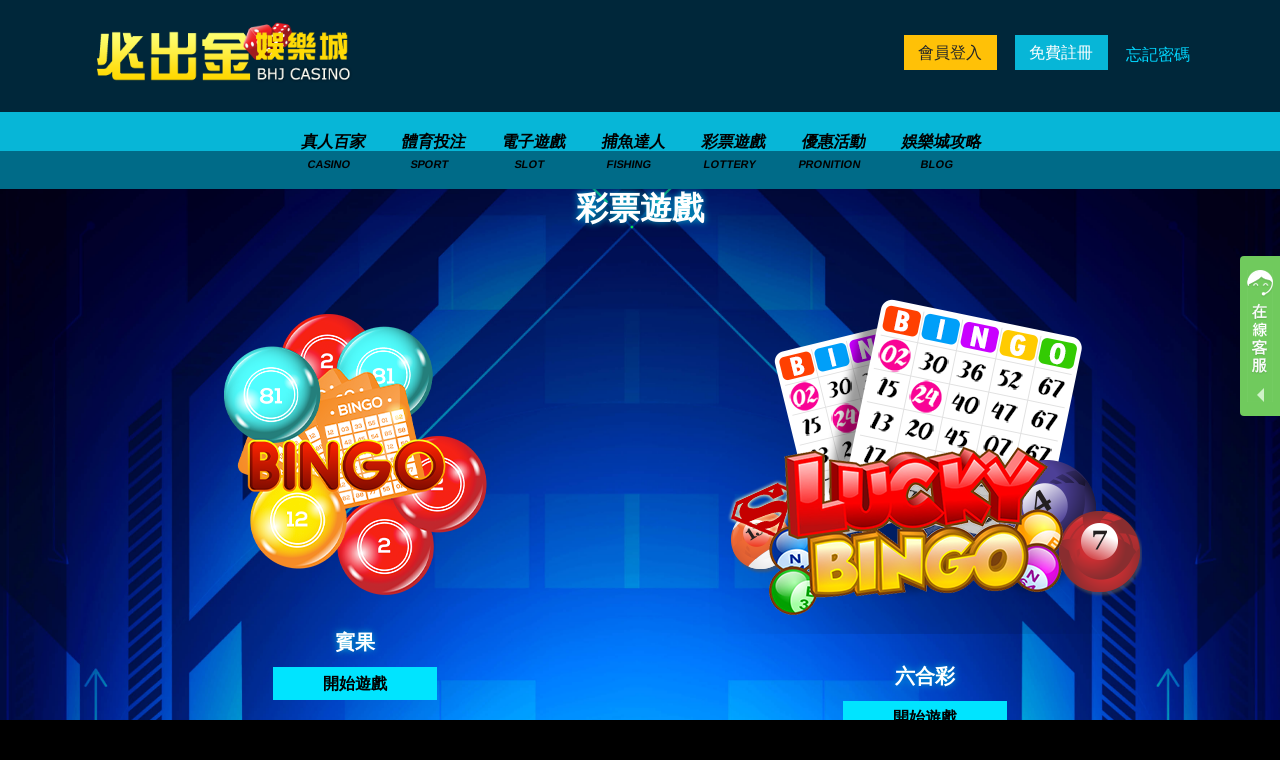

--- FILE ---
content_type: text/html; charset=UTF-8
request_url: https://gd666.net/Keno.aspx
body_size: 14668
content:
<!DOCTYPE html>
<html>
<head>
	<head>

<title>【必出金娛樂城｜2020出款最快的娛樂城】北京賽車_極速PK10賺錢計畫，全新幸運飛艇玩法，喜愛賓果彩票的玩家不容錯過 !</title>

<meta name="description" content="必出金娛樂城就如其名，只要是正常玩家贏錢必出金給您，北京賽車、極速PK10五分鐘開彩一次，利用少許零錢就可獲得高額獲利，幸運飛艇全新玩法速度加快，必出金娛樂城讓您在投注過程中有更棒的遊戲體驗。">

<meta name="keywords" content="北京賽車,幸運飛艇,極速PK10,北京賽車計畫,幸運飛艇計畫,必出金,必出金娛樂城">


<meta property="og:title" content="【必出金娛樂城｜2020出款最快的娛樂城】北京賽車_極速PK10賺錢計畫，全新幸運飛艇玩法，喜愛賓果彩票的玩家不容錯過 !">

<meta property="og:description" content="必出金娛樂城就如其名，只要是正常玩家贏錢必出金給您，北京賽車、極速PK10五分鐘開彩一次，利用少許零錢就可獲得高額獲利，幸運飛艇全新玩法速度加快，必出金娛樂城讓您在投注過程中有更棒的遊戲體驗。">

<meta property="og:url" content="https://gd666.net/">

<meta property="og:image" content="//gd666.net/assets/www/images/logo.png" />

<meta name="twitter:title" content="【必出金娛樂城｜2020出款最快的娛樂城】北京賽車_極速PK10賺錢計畫，全新幸運飛艇玩法，喜愛賓果彩票的玩家不容錯過 !">

<meta name="twitter:description" content="必出金娛樂城就如其名，只要是正常玩家贏錢必出金給您，北京賽車、極速PK10五分鐘開彩一次，利用少許零錢就可獲得高額獲利，幸運飛艇全新玩法速度加快，必出金娛樂城讓您在投注過程中有更棒的遊戲體驗。">

<meta property="twitter:url" content="https://gd666.net/">


  <meta name="COPYRIGHT" content="Copyright (c) by 必出金娛樂城">

  <meta charset="utf-8">

  <meta name="viewport" content="width=device-width, initial-scale=1, shrink-to-fit=no, maximum-scale=1.0, user-scalable=0">


  <link href="https://fonts.googleapis.com/css?family=Playfair+Display:400,700i,900|Roboto&display=swap" rel="stylesheet">

  <link rel="stylesheet" href="//gd666.net/assets/www/fonts/icomoon/style.css">
  <link rel="stylesheet" href="//gd666.net/assets/www/css/bootstrap.min.css">
  <link rel="stylesheet" href="//gd666.net/assets/www/css/animate.min.css">
  <link rel="stylesheet" href="//gd666.net/assets/www/css/jquery.fancybox.min.css">
  <link rel="stylesheet" href="//gd666.net/assets/www/css/owl.carousel.min.css">
  <link rel="stylesheet" href="//gd666.net/assets/www/css/owl.theme.default.min.css">
  <link rel="stylesheet" href="//gd666.net/assets/www/css/aos.css">

  <!-- MAIN CSS -->
  <link rel="stylesheet" href="//gd666.net/assets/www/css/main.css">
  <link rel="stylesheet" href="//gd666.net/assets/www/css/style.css">
  <link href="//gd666.net/assets/www/css/font-awesome-4.7.0/css/font-awesome.min.css" rel="stylesheet" type="text/css">
  <link rel="stylesheet" href="//gd666.net/assets/www/css/zzsc.css">
  <link rel="shortcut icon" href="//gd666.net/assets/www/images/favicon.ico" type="image/x-icon">
  <link rel="bookmark" href="//gd666.net/assets/www/images/favicon.ico">

  <script type="application/ld+json">
  {
      "@content": "https://schema.org",
      "@type": "website",
      "relatedLink": "https://gd666.net/",
      "name": "必出金娛樂城首儲再送您500$發財金!",
      "description": " 必出金娛樂城主打保證出金的理念，只要您是正常玩家，必出金娛樂城百分百會出款給您，新會員加入直接送2000$娛樂城體驗金幫助您旗開得勝，2020最火熱的現金版網站，百萬會員娛樂城第一推薦，想要在娛樂城賺錢第一步就是選擇必出金娛樂城遊玩 ! ",
      "publisher":
      {
          "@type": "organization",
          "name": "【必出金娛樂城註冊送2000$娛樂城體驗金】2020年出款最快的娛樂城  "
      }
  }
  </script>
  <meta name="google-site-verification" content="npBsmgBT8zF5GUiijg-1aGmdiFVHTcm2hx5CfjHB0tc" />
</head>    <script type="text/javascript">
		$(function(){
			
		});
	</script>
</head>
<body>
    
   
<!-- 選單  -->            
     
<div class="site-mobile-menu site-navbar-target">
  <div class="site-mobile-menu-header">
    <div class="site-mobile-menu-close mt-3">
      <span class="icon-close2 js-menu-toggle"></span>
    </div>
  </div>
  <div class="site-mobile-menu-body"></div>
</div>

<header class="site-navbar site-navbar-target bg-dark" role="banner">

  <div class="container top">
    <!--Logo-->
    <div class="site-logo">
      <a href="https://gd666.net/Index.aspx"><img src="//gd666.net/assets/www/images/logo.png" class="img-fluid"></a>
    
      <div class="toolbar">
                  <a data-toggle="modal" href="#login" class="d-none d-md-inline-block"><div class="btn btn-warning">會員登入</div></a>
          <a href="https://gd666.net/Manger/register.aspx" class="d-none d-md-inline-block"><div class="btn btn-danger">免費註冊</div></a>
          <a href="https://gd666.net/Forget.aspx" class="d-none d-md-inline-block font-size-16">忘記密碼</a>
              </div>
    </div>
    <!--Logo END-->
    <!---toggle-button-->
    <div class="ml-auto toggle-button d-inline-block d-lg-none"><a href="#" class="site-menu-toggle py-5 js-menu-toggle"><span class="icon-menu h3"></span></a></div>
  </div>
  
  <!--MENU-->
  <div class="container-fluid menu">
    <div class="container">
      <div class="row align-items-center position-relative">

        <div class="col-lg-12">
          <nav class="site-navigation text-center ml-auto" role="navigation">
            <ul class="site-menu main-menu js-clone-nav ml-auto d-none d-lg-block">
              <li class="d-none" _t_nav="lobby"><a href="https://gd666.net/Index.aspx" class="nav-link">遊戲大廳<div class="font-size-11">LOBBY</div></a></li>
              <li _t_nav="casino"><a href="https://gd666.net/Live.aspx" class="nav-link">真人百家<div class="font-size-11">CASINO</div></a></li>
              <li _t_nav="sport"><a href="https://gd666.net/Sport.aspx" class="nav-link">體育投注<div class="font-size-11">SPORT</div></a></li>
              <li _t_nav="slot"><a href="https://gd666.net/Slot.aspx" class="nav-link">電子遊戲<div class="font-size-11">SLOT</div></a></li>
              <li _t_nav="fish"><a href="https://gd666.net/Slot/fish.aspx" class="nav-link">捕魚達人<div class="font-size-11">FISHING</div></a></li>
              <li _t_nav="slottery" class=""><a href="https://gd666.net/Keno.aspx" class="nav-link">彩票遊戲<div class="font-size-11">LOTTERY</div></a></li>
              <!--li _t_nav="chess" ><a href="https://gd666.net/Chess.aspx" class="nav-link">棋牌遊戲<div class="font-size-11">CHESS</div></a></li-->

              <li _t_nav="active"><a href="https://gd666.net/Active.aspx" class="nav-link">優惠活動<div class="font-size-11">PRONITION</div></a></li>
              <li _t_nav="movie" class="link"><a href="https://gd666.net/Blog.aspx" class="nav-link">娛樂城攻略<div class="font-size-11">BLOG</div></a></li>
            </ul>
          </nav>
        </div>
        
      </div>
    </div>
  </div>
  <!--MENU END-->

  <!-- 選單  -->            
  <div class="site-navigation text-center navigation-down submenu">

    <div id="casino" class="nav-down-menu menu-1" style="display:none" _t_nav="casino">
      <div class="navigation-down-inner container">

        <div class="sub col-md-3 m-auto">
          <a data-toggle="modal" href="#login">
          <div class="ch">
            <img src="//gd666.net/assets/www/images/live_dg.png" alt="必出金娛樂城-DG真人百家樂" title="必出金娛樂城-DG真人百家樂">
          </div>
          <div class="en">
          DG真人百家樂
          </div>
          </a>
        </div>

        <div class="sub col-md-3 m-auto">
          <a data-toggle="modal" href="#login">
          <div class="ch">
            <img src="//gd666.net/assets/www/images/live_sa.png" alt="必出金娛樂城-沙龍真人百家樂" title="必出金娛樂城-沙龍真人百家樂">
          </div>
          <div class="en">
          沙龍真人百家樂
          </div>
          </a>
        </div>

        <div class="sub col-md-3 m-auto" >
          <a data-toggle="modal" href="#login">
          <div class="ch">
            <img src="//gd666.net/assets/www/images/live_ab.png" alt="必出金娛樂城-歐博真人百家樂" title="必出金娛樂城-歐博真人百家樂">
          </div>
          <div class="en">
          歐博真人百家樂
          </div>
          </a>
        </div>

        <div class="sub col-md-3 m-auto" >
          <a data-toggle="modal" href="#login">
          <div class="ch">
            <img src="//gd666.net/assets/www/images/live_db.png" alt="必出金娛樂城-多寶真人百家樂" title="必出金娛樂城-多寶真人百家樂">
          </div>
          <div class="en">
          多寶真人百家樂
          </div>
          </a>
        </div>

        <!-- <div class="sub col-md-3 m-auto">
          <a data-toggle="modal" href="#login">
          <div class="ch">
            <img src="//gd666.net/assets/www/images/live_bt.png" alt="必出金娛樂城-WM真人百家樂" title="必出金娛樂城-WM真人百家樂">
          </div>
          <div class="en">
          WM真人百家樂
          </div>
          </a>
        </div> -->
        

      </div>

    </div>

    <div id="sport" class="nav-down-menu menu-1" style="display:none" _t_nav="sport">
      <div class="navigation-down-inner container">
        <div class="sub col-md-4 m-auto">
          <a data-toggle="modal" href="#login">
          <div class="ch">
            <img src="//gd666.net/assets/www/images/sport-super.png" class="img-fluid"  alt="必出金娛樂城-SUPER體育" title="必出金娛樂城-SUPER體育">
          </div>
          <div class="en">
          SUPER體育
          </div>
          </a>
        </div>
        <div class="sub col-md-4 m-auto">
          <a data-toggle="modal" href="#login">
          <div class="ch">
            <img src="//gd666.net/assets/www/images/sport-ssb.png" class="img-fluid" alt="必出金娛樂城-鑫寶體育" title="必出金娛樂城-鑫寶體育">
          </div>
          <div class="en">
          鑫寶體育
          </div>
          </a>
        </div>
        <div class="sub col-md-4 m-auto">
          <a data-toggle="modal" href="#login">
          <div class="ch">
            <img src="//gd666.net/assets/www/images/sport-36588.png" class="img-fluid"  alt="必出金娛樂城-36588體育" title="必出金娛樂城-36588體育">
          </div>
          <div class="en">
          36588體育
          </div>
          </a>
        </div>
      </div>
    </div>

    <div id="slot" class="nav-down-menu menu-1" style="display:none" _t_nav="slot">
      <div class="navigation-down-inner container">
        <div class="sub col">
          <a data-toggle="modal" href="#login">
          <div class="ch">
            <img src="//gd666.net/assets/www/images/slot-ge.png" class="img-fluid"  alt="必出金娛樂城-GE電子" title="必出金娛樂城-GE電子">
          </div>
          <div class="en">
          GE電子
          </div>
          </a>
        </div>
        <div class="sub col">
          <a data-toggle="modal" href="#login">
          <div class="ch">
            <img src="//gd666.net/assets/www/images/solt-qtech.png" class="img-fluid"  alt="必出金娛樂城-QT電子" title="必出金娛樂城-QT電子">
          </div>
          <div class="en">
          QT電子
          </div>
          </a>
        </div>

        <div class="sub col">
          <a data-toggle="modal" href="#login">
          <div class="ch">
            <img src="//gd666.net/assets/www/images/slot-ameba.png" class="img-fluid"  alt="必出金娛樂城-AMEBA電子" title="必出金娛樂城-AMEBA電子">
          </div>
          <div class="en">
          AMEBA電子
          </div>
          </a>
        </div>

        <div class="sub col">
          <a data-toggle="modal" href="#login">
          <div class="ch">
            <img src="//gd666.net/assets/www/images/solt-simpleplay.png" class="img-fluid" alt="必出金娛樂城-Simple Play" title="必出金娛樂城-Simple Play">
          </div>
          <div class="en">
          Simple Play
          </div>
          </a>
        </div>

        <div class="sub col" hidden>
          <a data-toggle="modal" href="#login">
          <div class="ch">
            <img src="//gd666.net/assets/www/images/solt-gg.png" class="img-fluid"  alt="必出金娛樂城-遊聯天下" title="必出金娛樂城-遊聯天下">
          </div>
          <div class="en">
          遊聯天下
          </div>
          </a>
        </div>

        <div class="sub col d-none">
          <a data-toggle="modal" href="#login">
          <div class="ch">
            <img src="//gd666.net/assets/www/images/solt-icgaming.png" class="img-fluid"  alt="必出金娛樂城-必贏電子" title="必出金娛樂城-必贏電子">
          </div>
          <div class="en">
          必贏電子
          </div>
          </a>
        </div>
  
        <div class="sub col">
          <a data-toggle="modal" href="#login">
          <div class="ch">
            <img src="//gd666.net/assets/www/images/zebra.png" class="img-fluid"  alt="必出金娛樂城-Zebra電子" title="必出金娛樂城-Zebra電子">
          </div>
          <div class="en">
          Zebra電子
          </div>
          </a>
        </div>

        <div class="sub col d-none">
          <a data-toggle="modal" href="#login">
          <div class="ch">
            <img src="//gd666.net/assets/www/images/slot-gr.png" class="img-fluid"  alt="必出金娛樂城-GR電子" title="必出金娛樂城-GR電子">
          </div>
          <div class="en">
          GR電子
          </div>
          </a>
        </div>

        <div class="sub col">
          <a data-toggle="modal" href="#login">
          <div class="ch">
            <img src="//gd666.net/assets/www/images/slot_rsg.png" class="img-fluid"  alt="必出金娛樂城-RSG電子" title="必出金娛樂城-RSG電子">
          </div>
          <div class="en">
          RSG電子
          </div>
          </a>
        </div>

        <div class="sub col">
          <a data-toggle="modal" href="#login">
          <div class="ch">
            <img src="//gd666.net/assets/www/images/slot-atg.png" class="img-fluid"  alt="必出金娛樂城-ATG電子" title="必出金娛樂城-ATG電子">
          </div>
          <div class="en">
          ATG電子
          </div>
          </a>
        </div>

      </div>
    </div>

    <div id="fish" class="nav-down-menu menu-1" style="display:none" _t_nav="fish">
      <div class="navigation-down-inner container row">
        <div class="sub col-2">
          <a data-toggle="modal" href="#login">
          <div class="ch">
            <img src="//gd666.net/assets/www/images/fish-ge.png"  class="img-fluid" alt="必出金娛樂城-GE電子一炮補魚" title="必出金娛樂城-GE電子一炮補魚">
          </div>
          <div class="en">
          GE電子一炮補魚
          </div>
          </a>
        </div>
        <div class="sub col-2">
          <a data-toggle="modal" href="#login">
          <div class="ch">
            <img src="//gd666.net/assets/www/images/fish-db.png"  class="img-fluid" alt="必出金娛樂城-DB電子補魚" title="必出金娛樂城-DB電子補魚">
          </div>
          <div class="en">
          DB電子補魚
          </div>
          </a>
        </div>

        <div class="sub col-2">
          <a data-toggle="modal" href="#login">
          <div class="ch">
            <img src="//gd666.net/assets/www/images/fish_rsg2.png"  class="img-fluid" alt="必出金娛樂城-RSG電子八爪天下海霸王" title="必出金娛樂城-RSG電子八爪天下海霸王">
          </div>
          <div class="en">
          RSG電子八爪天下海霸王
          </div>
          </a>
        </div>
        <div class="sub col-2">
          <a data-toggle="modal" href="#login">
          <div class="ch">
            <img src="//gd666.net/assets/www/images/fish_rsg1.png"  class="img-fluid" alt="必出金娛樂城-RSG電子福娃捕魚" title="必出金娛樂城-RSG電子福娃捕魚">
          </div>
          <div class="en">
          RSG電子福娃捕魚
          </div>
          </a>
        </div>

        <div class="sub col-2">
          <a data-toggle="modal" href="#login">
          <div class="ch">
            <img src="//gd666.net/assets/www/images/fish-simpleplay.png"  class="img-fluid"  alt="必出金娛樂城-SimplePlay捕魚" title="必出金娛樂城-SimplePlay捕魚">
          </div>
          <div class="en">
          SimplePlay捕魚
          </div>
          </a>
        </div>

        <div class="sub col-2 d-none">
          <a data-toggle="modal" href="#login">
          <div class="ch">
            <img src="//gd666.net/assets/www/images/fish-gg.png"  class="img-fluid" alt="必出金娛樂城-遊聯天下-捕魚2" title="必出金娛樂城-遊聯天下-捕魚2">
          </div>
          <div class="en">
          遊聯天下-捕魚2
          </div>
          </a>
        </div>

        <div class="sub col-2 d-none">
          <a data-toggle="modal" href="#login">
          <div class="ch">
            <img src="//gd666.net/assets/www/images/fish-jinsa.png"  class="img-fluid" alt="必出金娛樂城-遊聯天下-金鯊獵手" title="必出金娛樂城-遊聯天下-金鯊獵手">
          </div>
          <div class="en">
          遊聯天下-金鯊獵手
          </div>
          </a>
        </div>

        <div class="sub col-2 d-none">
          <a data-toggle="modal" href="#login">
          <div class="ch">
            <img src="//gd666.net/assets/www/images/fish-icg-1.png"  class="img-fluid" alt="必出金娛樂城-神魔捕魚" title="必出金娛樂城-神魔捕魚">
          </div>
          <div class="en">
          神魔捕魚
          </div>
          </a>
        </div>

        <div class="sub col-2 d-none">
          <a data-toggle="modal" href="#login">
          <div class="ch">
            <img src="//gd666.net/assets/www/images/fish-icg-2.png"  class="img-fluid" alt="必出金娛樂城-龍珠捕魚" title="必出金娛樂城-龍珠捕魚">
          </div>
          <div class="en">
            龍珠捕魚
          </div>
          </a>
        </div>
  
        <div class="sub col-2">
          <a data-toggle="modal" href="#login">
          <div class="ch">
            <img src="//gd666.net/assets/www/images/ds1001.png"  class="img-fluid" alt="必出金娛樂城-Zebra電子海霸王" title="必出金娛樂城-Zebra電子海霸王">
          </div>
          <div class="en">
            Zebra電子海霸王
          </div>
          </a>
        </div>
        <div class="sub col-2">
          <a data-toggle="modal" href="#login">
          <div class="ch">
            <img src="//gd666.net/assets/www/images/ds1002.png"  class="img-fluid" alt="必出金娛樂城-Zebra電子吃我一炮" title="必出金娛樂城-Zebra電子吃我一炮">
          </div>
          <div class="en">
          Zebra電子吃我一炮
          </div>
          </a>
        </div>
        <div class="sub col-2">
          <a data-toggle="modal" href="#login">
          <div class="ch">
            <img src="//gd666.net/assets/www/images/ds1003.png"  class="img-fluid" alt="必出金娛樂城-Zebra電子三仙捕鱼" title="必出金娛樂城-Zebra電子三仙捕鱼">
          </div>
          <div class="en">
          Zebra電子三仙捕鱼
          </div>
          </a>
        </div>
        <div class="sub col-2">
          <a data-toggle="modal" href="#login">
          <div class="ch">
            <img src="//gd666.net/assets/www/images/ds1004.png"  class="img-fluid" alt="必出金娛樂城-Zebra電子獵龍霸主" title="必出金娛樂城-Zebra電子獵龍霸主">
          </div>
          <div class="en">
          Zebra電子獵龍霸主
          </div>
          </a>
        </div>
        <div class="sub col-2">
          <a data-toggle="modal" href="#login">
          <div class="ch">
            <img src="//gd666.net/assets/www/images/ds1006.png"  class="img-fluid" alt="必出金娛樂城-Zebra電子一槌爆富" title="必出金娛樂城-Zebra電子一槌爆富">
          </div>
          <div class="en">
          Zebra電子一槌爆富
          </div>
          </a>
        </div>
        <div class="sub col-2">
          <a data-toggle="modal" href="#login">
          <div class="ch">
            <img src="//gd666.net/assets/www/images/ds1007.png"  class="img-fluid" alt="必出金娛樂城-Zebra電子植物大戰恐龍" title="必出金娛樂城-Zebra電子植物大戰恐龍">
          </div>
          <div class="en">
          Zebra電子植物大戰恐龍
          </div>
          </a>
        </div>
        <div class="sub col-2">
          <a data-toggle="modal" href="#login">
          <div class="ch">
            <img src="//gd666.net/assets/www/images/ds1009.png"  class="img-fluid" alt="必出金娛樂城-Zebra電子三仙劈魚" title="必出金娛樂城-Zebra電子三仙劈魚">
          </div>
          <div class="en">
          Zebra電子三仙劈魚
          </div>
          </a>
        </div>

        <div class="sub col-2 d-none">
          <a data-toggle="modal" href="#login">
          <div class="ch">
            <img src="//gd666.net/assets/www/images/fish-gr-1.png"  class="img-fluid" alt="必出金娛樂城-GR電子海王補魚" title="必出金娛樂城-GR電子海王補魚">
          </div>
          <div class="en">
          GR電子海王補魚
          </div>
          </a>
        </div>
        
        <div class="sub col-2 d-none">
          <a data-toggle="modal" href="#login">
          <div class="ch">
            <img src="//gd666.net/assets/www/images/fish-gr-2.png"  class="img-fluid" alt="必出金娛樂城-GR電子龍王補魚" title="必出金娛樂城-GR電子龍王補魚">
          </div>
          <div class="en">
          GR電子龍王補魚
          </div>
          </a>
        </div>
        
        

      </div>
    </div>


    <div id="slottery" class="nav-down-menu menu-1 " style="display:none" _t_nav="slottery">
      <div class="navigation-down-inner container">
        <div class="sub col-md-4 m-auto">
          <a data-toggle="modal" href="#login">
          <div class="ch">
            <img src="//gd666.net/assets/www/images/keno-bingo.png" class="img-fluid" alt="必出金娛樂城-賓果" title="必出金娛樂城-賓果">
          </div>
          <div class="en">
          賓果
          </div>
          </a>
        </div>

		
        <div class="sub col-md-4 m-auto">
          <a data-toggle="modal" href="#login">
          <div class="ch">
            <img src="//gd666.net/assets/www/images/keno-super.png" class="img-fluid" alt="必出金娛樂城-六合彩" title="必出金娛樂城-六合彩">
          </div>
          <div class="en">
          六合彩
          </div>
          </a>
        </div>
		
      </div>
    </div>

    <div id="chess d-none" class="nav-down-menu menu-1 " style="display:none" _t_nav="chess">
      <div class="navigation-down-inner container">

        <div class="sub col-md-4 m-auto" hidden>
          <a data-toggle="modal" href="#login">
          <div class="ch">
            <img src="//gd666.net/assets/www/images/ch-mg.png" class="img-fluid" alt="必出金娛樂城-MG棋牌" title="必出金娛樂城-MG棋牌">
          </div>
          <div class="en">
          MG棋牌
          </div>
          </a>
        </div>

        <div class="sub col-md-4 m-auto">
          <a data-toggle="modal" href="#login">
          <div class="ch">
            <img src="//gd666.net/assets/www/images/gr-chess.png" class="img-fluid" alt="必出金娛樂城-好路棋牌" title="必出金娛樂城-好路棋牌">
          </div>
          <div class="en">
          好路棋牌
          </div>
          </a>
        </div>


      </div>
    </div>

  </div>
  <!-- sub menu end-->

</header> 
 <!-- 選單end -->      
  

  

<!----SLOT--->
<div class="site-section sports_bg p-0 pb-5">
      <div class="container">
        <div class="sport-title text-center">
			<h2>彩票遊戲</h2>
		  </div>

        <div class="mt-5 mb-5">
          <div class="row">          
            <div class="col-6 m-auto">            
                <div class="slot-game text-center">
                  <div class="media-02819 mb-1">
                    <a data-toggle="modal" href="#login" class="img-link" target="_blank" onclick="https://gd666.net/Opengame.aspx?gm=10"><img src="//gd666.net/assets/www/images/keno-bingo.png" alt="Image" class="img-fluid"></a>
                    <h3 class="mb-3">賓果</h3>
                    <a data-toggle="modal" href="#login" class="btn-1" target="_blank" onclick="https://gd666.net/Opengame.aspx?gm=10">開始遊戲</a>
                  </div>       
                </div>       
            </div>
			
            <div class="col-6 m-auto">            
              <div class="slot-game text-center">
                <div class="media-02819 mb-1">
                  <a data-toggle="modal" href="#login" class="img-link"><img src="//gd666.net/assets/www/images/keno-super.png" alt="Image" class="img-fluid"></a>
                  <h3 class="mb-3">六合彩</h3>
                  <a data-toggle="modal" href="#login" class="btn-1 ">開始遊戲</a>
                </div>                 
              </div>       
            </div>
			
          
          </div>
        </div>

       <!----Casino SEO--->
       <section class="container py-4">
        <div class="row">
            <div class="col-md-12">
                <h2 class="page-seo-title">運彩投注 & 彩票玩法</h2>
                <ul id="tabs" class="nav nav-tabs">
                    <li class="nav-item"><a href="" data-target="#lottery_01" data-toggle="tab" class="nav-link small text-uppercase">運動彩券</a></li>
                    <li class="nav-item"><a href="" data-target="#lottery_02" data-toggle="tab" class="nav-link small text-uppercase active">六合彩</a></li>
                    <li class="nav-item"><a href="" data-target="#lottery_03" data-toggle="tab" class="nav-link small text-uppercase">北京賽車</a></li>
                    <li class="nav-item"><a href="" data-target="#lottery_04" data-toggle="tab" class="nav-link small text-uppercase">賓果賓果</a></li>
                </ul>
                <br>
                <div id="tabsContent" class="tab-content">
                    <!--------運彩投注玩法-------->
                    <div id="lottery_01" class="tab-pane fade  p-md-5">
                        <div class="row pb-2">
                            <div class="col-md-12 text-white font-size-14">
                              <h5>運彩投注簡介</h5>
                              <div class="row p-3">
                                  <div class="col-md-7">
                                      <p>運動彩券除了足球、棒球、籃球等多個種類，還有各種不同的運彩玩法以及規則可以變化。台灣運動彩券目前提供包括棒球、籃球、足球、網球、羽球、冰球、美式足球、賽車、高爾夫、撞球等超過10種運動項目、20種玩法供消費者投注。</p>
                                    
                                      <H5>運彩投注包含哪些</H5>
                                        <P>棒球、籃球、網球、足球、冰球、美式足球。</P>
                                        <p>這是台灣較長出現的幾個運彩比賽項目，選定一個你較有研究與興趣的項目。接著依照你對賽盤的分析下注，享受各種不同的運動彩券玩法囉！</p>
                                        <p>另外，運彩熱門體育賽事如英格蘭超級聯賽（英超）、西班牙聯賽、冠軍杯、法甲聯賽、德甲意甲、NFL、NBA、NCAA以及女籃、排球、F1賽車...等。</p>
                                        <H5>運動彩券術語</H5>
                                        <p>讓分／不讓分：顧名思義，下注時你可以選擇這場賽局讓分或不讓分。</p>
                                        <p>大小：運彩平台會根據雙方隊伍的實力有不同的大分、小分標準，平台會訂出一個數字決定這場賽局大或小贏的標準。</p>
                                        <p>單雙：預測一場比賽結束後兩個隊伍加起來的總分為「單數」或「雙數」。</p>
                                        <p>單局不讓分：單局下注得分高者贏或是選擇下注和局。一般只有第一局能夠下注這個玩法。
                                            勝分差：猜兩隊比分相差多少。</p>
                                        <h5>運彩賠率該怎麼算</h5>
                                        <p>運彩賠率該怎麼算每場比賽、每個平台、每種不同的玩法都有不一樣的賠率，沒有確切的賠率數字，但是有一個均值。
                                            挑選好一個特定的平台，你就可以從平台裡頭找到當天多場比賽的賠率，如果覺得賠率可以接受，便可直接下注。
                                            一般來說實力越強的隊伍賠率越低，反之則越高。</p>
                                  </div>
                                  <div class="col-md-5">
                                    <img src="//gd666.net/assets/www/images/seo/sport.jpg" class="img-fluid rounded">
                                  </div>
                              </div>
                              <div class="d-none">老虎機攻略,線上老虎機,老虎機破解,老虎機怎麼玩,老虎機玩法,老虎機介紹</div>
                            </div>
                        </div>
                    </div>
                    <!--------運彩投注玩法 END-------->
                    <!--------六合彩-------->
                    <div id="lottery_02" class="tab-pane fade active show p-md-5">
                      <div class="row pb-2">
                        <div class="col-md-12 text-white font-size-14">
                          <h4>六合彩</h4>
                          <div class="row p-3">
                              <div class="col-md-7">
                                  <p>自1975年起，香港英國政府開始販售「樂透彩卷多重彩」，以便遏止民間的「字花賭」，並取代當時的馬票。投注的彩金除了做為派彩，剩餘的部分也發給社會福利署做為慈善用途。1976年起，中獎的機率大幅降低，並正式命名為六合彩，開獎的次數亦提高為一周兩次。</p>
                                  <h5>六合彩玩法</h5>
                                  <p>六合彩的玩法高達20幾種，本篇僅基本介紹最熱門的幾款玩法。
                                    玩法類似樂透，分為「選單號」跟「選單號以上」；若只想簽單個號碼，就是「全車玩法」─ 例如簽01，只要有開出01就中獎了。
                                    若選兩個號碼以上，就是二三四星玩法。</p>
                                  <H5>六合彩開獎中獎</H5>
                                    <p>六合彩共開出的49個號碼，中獎的項目有二星、三星、全車、半車、座車：</p>
                                    <ul><li>二星—中兩個號碼，可任意下注無限制，對碰彩金為5700元</li>
                                        <li>三星—中三個號碼，可任意下注無限制，對碰彩金是57000元</li>
                                        <li>全車—只可選一個號碼3850元，彩金28500元</li>
                                        <li>半車—只可選一個號碼1950元，中獎得14250元(本金是彩金的5倍)</li>
                                        <li>座車—只可選一個號碼385元，彩金是2850元(本金是彩金的1倍)</li>
                                    </ul>
                              </div>
                              <div class="col-md-5"><img src="//gd666.net/assets/www/images/seo/lottery-1.jpg" class="img-fluid rounded"></div>
                              <div class="col-12">
                                <H5>全車玩法</H5>
                                <ul><li>全車、半車、座車在49個號碼中只能選擇1個號碼。</li>
                                <li>全車：1個號碼3850元，中獎獎金是28500元。</li>
                                <li>半車：1個號碼1950元，中獎獎金是14250元。即用全車本金的獎金乘0.5倍。</li>
                                <li>座車：可以坐2車、3車，價錢與獎金就是照著倍數算。</li></ul>
                                <p>以上如果看不懂的話，再簡單說明一次：六合彩總共01*02 01*03 01*04 01*05 …………01*49，以此累計總共48碰，每碰以80元計算。</p>
                                <p>80元*48碰＝3840元。如果中獎則就是每碰5700元*5碰=28500元，中獎的倍數大約7.42倍。</p>
                                <p>如果用2個號碼全車則須付3840元*2＝7680元，中獎的話可領獎金57000元。</p>
                                <h5>六合彩投注技巧</h5>
                                <p><u>不要下注全部都奇數或偶數！</u><br>
                                  許多人可能從來都不知道大部分的中獎號碼是不會開出六個偶數或奇數，知道了以後，
                                  玩家還要留意的是開出1奇數+5偶數，亦或5奇數+1偶數的機率極低，<br>
                                  因此建議選擇2奇數+4偶數；3奇數+3偶數；4奇數+2偶數。
                                  不要簽過去開過的頭彩號碼！<br>
                                  不要在下一其簽以前開過的頭獎號碼，因為可能要等超過一世紀才會再度開出一模兩樣的六個號碼，
                                  一直簽注過去所開出的頭獎號碼，槓龜的機率幾乎是百分之百。</p>
                              </div>
                          </div>
                          <div class="d-none"> 水果機攻略,網路水果機,線上水果機,小瑪莉玩法,小瑪莉攻略,線上小瑪莉</div>
                        </div>
                      </div>
                    </div>
                    <!--------六合彩END-------->
                    <!--------北京賽車-------->
                    <div id="lottery_03" class="tab-pane fade p-md-5">
                      <div class="row pb-2">
                        <div class="col-md-12 text-white font-size-14">
                          <h5>北京賽車／幸運飛艇</h5>
                          <div class="row p-3">
                              <div class="col-md-7">
                                  <p>北京賽車是中國北京省自立的國家福利彩票遊戲，全稱為【北京賽車PK10】也可以簡短的稱之為「PK10」或「北京賽車」，在中國是一款非常熱門的福利彩票遊戲之一，因為只要5分鐘就開一期，消遣時間或者休閒娛樂都是非常推薦的一款彩票遊戲。</p>
                                  <p>北京賽車每一期開獎時間為5分鐘，一天總共會開出179期，每天的早上9:02分為開獎一期，至晚上23:57分為最後一期。</p>
                              </div>
                              <div class="col-md-5"><img src="//gd666.net/assets/www/images/seo/pk10.jpg" class="img-fluid rounded"></div>
                              <div class="col-12">
                                <h5>北京賽車規則</h5>
                                <ol><li>開獎時間：北京時間(GMT+8)每天白天從上午09：07開到晚上23：57，每5分鐘開一次獎，每天開獎共計179期。</li>
                                    <li>開獎範圍：1~10。</li></ol>
                                <h5>北京賽車玩法</h5>
                                <p>遊戲總共10個號碼(1~10號)，以賽車排名方式呈現，所以玩家們也習慣地以【名次】來表示說開獎順序。基本玩法其實非常簡單，就是挑選妳喜歡的號碼、名次按照順序下注，或者你也可以只挑選某些位置的名次來放置號碼。</p>
                                <h5>投注方式</h5>
                                <h6>投注方式 #1：預測1~10號排名</h6>
                                  <p style="margin-left: 1em;">指定1~10個號碼的位置進行投注，每個名次對應的號碼如有相同就視為【中獎】，反之則否。舉例來說，你在第一名的位置下了6號，而開獎出來為6時就是你中獎。</p>
                                <h6>投注方式 #2：兩面投注</h6>
                                  <p style="margin-left: 1em;">猜測10個號碼任一「單、雙」與「大、小」，單雙即為號碼的單數雙數，而大小則是6以上的數字為「大」，其餘為小。</p>
                                <h6>投注方式 #3：冠亞軍車號的「和」</h6>
                                  <p style="margin-left: 1em;">猜測冠亞軍加起來等於多少，也可以選擇單數、大小等方式投注。</p>
                                <h6>投注方式 #4：1~5號的龍虎</h6>
                                  <p style="margin-left: 1em;">1~5號都可以進行龍虎投注，舉例來說 : 如果你要猜測冠軍的「龍虎」，就要看車號是否大於第10名，大的話就是龍，反之則是虎。亞軍就對應9號，依此類推。</p>
                                
                                <h5>賠率介紹</h5>
                                  <table class="table table-dark bg-white text-black  table-striped table-bordered" style="max-width: 500px;">
                                    <tbody>
                                      <tr>
                                        <th>玩法</th>
                                        <th>賠率</th>
                                      </tr>
                                      <tr>
                                        <td>猜車號(定位膽)</td>
                                        <td>猜車號(定位膽)</td>
                                      </tr>
                                      <tr>
                                        <td>猜大小單雙</td>
                                        <td>9.85(含本金)</td>
                                      </tr>
                                      <tr>
                                        <td>1~5名猜龍虎</td>
                                        <td>1.985(含本金)</td>
                                      </tr>
                                      <tr>
                                        <td>猜冠亞號碼</td>
                                        <td>43.6(含本金)</td>
                                      </tr>
                                      <tr>
                                        <td>冠亞和值猜大小單雙</td>
                                        <td>2.06(含本金)</td>
                                      </tr>
                                      <tr>
                                        <td>1~10猜組合</td>
                                        <td>『大單/小雙4.41』<br>
                                        『大雙/小單2.94』</td>
                                      </tr>
                                      <tr>
                                        <td>冠亞和直猜區段</td>
                                        <td>A4.41 B1.47 C4.41</td>
                                      </tr>
                                      <tr>
                                        <td>冠亞和值猜數字</td>
                                        <td>43.6</td>
                                      </tr>
                                    </tbody>
                                  </table>
                              </div>
                          </div>
                          <div class="d-none"> 水果機攻略,網路水果機,線上水果機,小瑪莉玩法,小瑪莉攻略,線上小瑪莉</div>
                        </div>
                      </div>
                    </div>
                    <!--------北京賽車END-------->
                    <!--------賓果賓果-------->
                    <div id="lottery_04" class="tab-pane fade p-md-5">
                      <div class="row pb-2">
                        <div class="col-md-12 text-white font-size-14">
                          <h5>賓果賓果</h5>
                          <div class="row p-3">
                              <div class="col-md-7">
                                <p>是台彩新一代的電腦彩券，於2008年4月30日上市。
                                  每注售價為新台幣25元，由80個號碼中選1至10星，並可加倍投注或多期投注，於每日7點至24點開獎，
                                  每5分鐘由電腦隨機開出20個號碼，頭獎金額最高為中10星500萬元。</p>
                                <p>自2010年2月6日起，賓果賓果除以上的基本玩法之外，還增加了「猜大小」及「超級獎號」兩種玩法。</p>
                              </div>
                              <div class="col-md-5"><img src="//gd666.net/assets/www/images/seo/bingo.jpg" class="img-fluid rounded"></div>
                              <div class="col-12">
                                <h5>玩法簡介</h5>
                                  <p>賓果賓果 BINGO BINGO 每五分鐘開獎一次，選號範圍01~80號，一次開獎20個號碼的彩券遊戲。01~80號您可以從中選擇1~10個號碼，中獎的號碼再依玩法派出獎金。</p>
                                    <ul><li>猜大小：每注25元，玩家僅需預測每期自1至80號所開出的20個號碼中結果會是「大」或「小」，
                                      猜中者即為中獎，當開出13個（含）以上41至80的獎號時就屬於「大」，開出13個（含）以上1至40的獎號則屬於「小」。
                                      玩家可以單獨投注「猜大小」，並可加倍投注或多期投注，猜中獎金為投注金額的6倍。</li>
                                    <li>超級獎號玩法：本玩法賠率為64倍，以實際盤面賠率為準。每期開獎獎號的第20個獎號做為該期的超級獎號。
                                      【大、小】本玩法賠率為1.9倍，以實際盤面賠率為準。開出獎號 01～40 為小、41～80為大。
                                      【單、雙】本玩法賠率為1.9倍，以實際盤面賠率為準。開出號碼為單數叫單，如 07、15；號碼雙數叫雙，如 08、16。</li>
                                    </ul>
                                <h5>投注方式</h5>
                                <p>使用選號單進行投注：每張BINGO BINGO 賓果賓果選號單都有2個選號區（A組和B組），每個選號區皆有80個號碼（01~80），您可以依照自己的喜好，自由採用以下幾種不同的方式填寫選號單，進行投注。</p>
                                <ul><li>注意，在同一張選號單上，各選號區可分別採用不同的投注方式。</li>
                                  <li>「1星」玩法代表您只必須填選一個號碼，作為您的選號；「2星」玩法代表您必須填選二個號碼，作為您的選號，以此類推。</li>
                                </ul>
                                  

                              </div>
                          </div>
                          <div class="d-none"> 水果機攻略,網路水果機,線上水果機,小瑪莉玩法,小瑪莉攻略,線上小瑪莉</div>
                        </div>
                      </div>
                    </div>
                    <!--------賓果賓果END-------->  
                </div>
            </div>
        </div>
    </section>
       <!----Casino SEO END---> 


      </div>
    </div>
<!----SLOT END--->



<!--footer--> 

<!----seo--->
<div class="site-section site-seo text-white font-size-11 bg-slot d-none d-lg-block">
  <div class="container">

    <div class="row">
      <div class="col-md-3 seo-body">
        <div class="mb-1 box">
          <h5>體育博彩</h5>
          <p>提供您喜愛的體育賽事，如：NBA、MLB、國際棒球、國際籃球、足球五大聯賽、世界杯、歐洲冠軍杯、以及四大網球公開賽、排球、 F1賽車等。除了體育賽事以外，我們也提供其它的賽事項目。</p>
        </div>
        <div class="mb-1 box">
          <h5>彩票彩球</h5>
          <p>賓果Bingo的選號範圍較大樂透、今彩539等來得更廣，賓果賓果天天開獎，全年無休。六合彩的玩法高達20幾種，香港唯一的合法彩票，亦是少數獲香港政府准許合法進行的賭博之一。</p>
        </div>
        <div class="mb-1 box">
          <h5>真人娛樂城</h5>
          <p>真人娛樂城玩法眾多，如真人百家樂， 骰寶，龍虎及輪盤。通過現場視訊，讓您親臨其境感受到前所未有的真實體驗。</p>
        </div>
      </div>

      <div class="col-md-3 seo-body">
        <div class="mb-1 box">
          <h5>電子遊戲</h5>
          <p>提供了經典台灣遊戲，如：5PK、7PK、小瑪莉…等，更有廣受喜愛的輪盤、21點、電子撲克等各類老虎機遊戲。此外您更有機會贏得金守閣娛樂城｜百家樂‧大樂透‧老虎機的各類高額累積彩金。</p>
        </div>
        <div class="mb-1 box">
          <h5>責任條款</h5>
          <p>本公司只接受年齡已滿18歲的註冊用戶，並同意您所提供之個人資料不實或個人資料有異動但沒有更新以致于與原登錄之資料不符時，本公司有權隨時終止您的會員資格及使用各項會員服務之權利。</p>
        </div>
        <div class="mb-1 box">
          <h5>遊戲規則</h5>
          <p>為避免使用者於本平臺投注球賽或遊戲時產生爭議，各項規則於遊戲中心和球賽中心均有詳細說明，請務必詳細閱讀本服務所定之各項規則，會員一經開始使用本服務，即被視為已接受所有之規定。</p>
        </div>
      </div>

      <div class="col-md-3 seo-body">
        <div class="mb-1 box">
          <h5>優惠&儲值方式</h5>
          <p>新用戶享有首次存款紅利及開戶特製禮品。現有客戶同樣享有周周返水及再次存款紅利；亦提供眾多的存款方式，開戶獎金與優惠活動正等待您贏取！。</p>
        </div>
        <div class="mb-1 box">
          <h5>合營代理</h5>
          <p>為鼓勵代理有效推廣，每一個月需有至少5位有效會員，有效會員即是註冊並且充值的；並依照約定，定期將相關盈利傭金派發至代理所提供之帳戶。</p>
        </div>
        <div class="mb-1 box">
          <h5>幫助中心</h5>
          <p>您可以通過常見問題項目，獲得有關存款、提款及其他問題的解答和協助；或有任何問題，請與24H線上客服聯繫。</p>
        </div>
      </div>

      <div class="col-md-3 seo-body">
        <div class="mb-1 box">
          <h5>註冊</h5>
          <p>在必出金娛樂城開戶，享受所有在線娛樂優惠以及最頂級的遊戲體驗，超乎您的想​​像！新用戶享有首次存款紅利及開戶特製禮品。現有客戶同樣享有現金返水及再次存款紅利。</p>
        </div>
        <div class="mb-1 box">
          <h5>隱私權聲明</h5>
          <p>我們致力為客戶保護隱私並提供一個最安全的遊戲平臺，在此網站搜集的資料將會為您提供最卓越的服務，我們不會出賣或租賃您的個人資料給第三方，對於有機會接觸客戶的個人資料的協助夥伴也必需遵守我們訂立的隱私保密規則。</p>
        </div>
        <div class="mb-1 box">
          <h5>責任博彩</h5>
          <p>必出金娛樂城積極努力地為玩家提供一個優質的娛樂平台。必出金娛樂城已經設置升級了多項安全設施來確保必出金娛樂城遊戲的公平公正。</p>
        </div>
      </div>

    </div>

  </div>
</div>
<!----seo-END--->


    <footer class="site-footer">
      <div class="container">
        <div class="row">
          <div class="col-md-12">
            <div class="row">
              <div class="col-md-7">
                <h2 class="footer-heading mb-4">Help</h2>
                <ul class="list-unstyled">
                    <li><a href="https://gd666.net/About.aspx">關於我們</a></li>
                    <li><a href="https://gd666.net/About.aspx#deposit">儲值教學</a></li>
                    <li><a href="https://gd666.net/About.aspx#important">責任博彩</a></li>
                    <li><a href="https://gd666.net/About.aspx#helper">遊戲幫助</a></li>
                    <li><a href="https://gd666.net/About.aspx#teach">隱私保護</a></li>
                    <li><a href="https://gd666.net/About.aspx#rule">規則條款</a></li>
                    <!--li><a href="#">合營代理</a></li-->
                    <li><a href="#" class="cclear">清除快取</a></li>
                    <li>                           
                                <a alt="歐博" title="歐博" href="https://ab67.net/" target="_blank">
                                歐博
                                </a>
                                </li>
                                <li>  
                                <a alt="dg百家樂" title="dg百家樂" href="https://dg22.net/" target="_blank">
                                dg百家樂
                                </a>
                                </li>
                                <li>
                                <a alt="玩運彩" title="玩運彩" href="https://ps2222.net/" target="_blank">
                                玩運彩
                                </a>
                                </li>
                                <li>
                                <a alt="usdt" title="usdt" href="https://usdt6.net/" target="_blank">
                                usdt
                                </a>
                                </li>
                                <li>
                                <a alt="RSG" title="RSG" href="https://rsg77.net/" target="_blank">
                                RSG
                                </a>
                                </li>
                                <li>
                                <a alt="DB" title="DB" href="https://db66.net" target="_blank">
                                DB
                                </a>
                                </li>
                                <li>
                                <a alt="MT百家樂" title="MT百家樂" href="https://mt99.net" target="_blank">
                                MT百家樂
                                </a>
                                </li>
                </ul>

              </div>
              <div class="col-md-4 ml-auto">
                <h2 class="footer-heading mb-4">Features</h2>
                <ul class="list-unstyled">

                    <li><a href="https://gd666.net/About.aspx">關於我們</a></li>
                    <li><a href="https://gd666.net/Live.aspx">真人百家</a></li>
                    <li><a href="https://gd666.net/Sport.aspx">體育投注</a></li>
                    <li><a href="https://gd666.net/Slot.aspx">電子遊戲</a></li>
                    <li><a href="https://gd666.net/Slot/fish.aspx">捕魚達人</a></li>

                    <li><a href="https://gd666.net/Keno.aspx" class="d-none">彩票遊戲</a></li>
                    <li><a href="https://gd666.net/Active.aspx">優惠活動</a></li>
                    <li><a href="https://gd666.net/Blog.aspx">娛樂城攻略</a></li>
                    <li><div style="color:rgba(255, 255, 255, 0.5)" >
                    |　
                    友情鏈結
                    </div></li>

                    <li><a href="https://dg66hk.com/">DG HK</a></li>
                    <li><a href="https://dg66thai.com/">dgthai</a></li>
                </ul>
              </div>

            </div>
          </div>
          
        </div>

        <div class="row text-center py-3">
          <div class="col-md-12">
            <div class="font-size-14 text-center">
              <p>
            <!-- Link back to Colorlib can't be removed. Template is licensed under CC BY 3.0. -->
            Copyright &copy;<script>document.write(new Date().getFullYear());</script> 必出金娛樂 All rights reserved
            <!-- Link back to Colorlib can't be removed. Template is licensed under CC BY 3.0. -->
            </p>
            </div>
          </div>

        </div>
      </div>
    </footer>

</div>

<!-- mob_fotter -->
<nav class="navbar navbar-expand-sm fixed-bottom mob_nav p-0 nav-ft bg-dark d-md-none">
  <!-- Links -->
  <ul class="d-flex flex-row m-auto text-center">

            <li class="nav-item">
          <a class="nav-link" href="https://gd666.net/Manger/register.aspx"><i class="fa fa-user"></i></br>註冊</a>
      </li>
         

       <li class="nav-item">
          <a class="nav-link" href="https://gd666.net/Active.aspx"><i class="fa fa-star"></i></br>優惠</a>
      </li>
      

            <li class="nav-item">
          <a class="nav-link" href="#" data-toggle="modal" data-target="#login"><i class="fa fa-sign-in"></i></br>登入</a>
      </li>
            
  </ul>
</nav>

<!-- mob_end -->

<!--客服-->
<div class="qqserver">
  <div class="qqserver_fold">
    <div></div>
  </div>
  <div class="qqserver-body" style="display: block;">
    <div class="qqserver-header">
      <div></div>
      <span class="qqserver_arrow"></span> </div>
    <ul>
      <li> 
        <a title="線上客服" href="https://lp.gkkvip.cc/ge/bcj/" target="_blank">
        <div>線上客服</div>
        </a> 
      </li>
      <li> 
        <a title="LINE客服" href="https://lin.ee/tKRZYBR" target="_blank">
        <div>LINE客服</div>
        </a> 
      </li>
      <a style="display:none;" alt="娛樂城" title="娛樂城" href="https://dbi88.gr66.net" target="_blank">
        <div>娛樂城</div>
        </a> 
      
    </ul>
  </div>
</div>



<!-- The Modal -login -->
<div class="modal fade" id="login">
    <div class="modal-dialog">
    <div class="modal-content">
    
        <!-- Modal Header -->
        <div class="modal-header">
          <div class="modal-title m-auto"><h2>會員登入</h2></div>
        <button type="button" class="close" data-dismiss="modal"> </button>
        </div>
        
        <!-- Modal body -->
        <div class="modal-body">
        
        <form action=""  id="LoginForm" method="post" class="was-validated m-md-5 login">
            <input type="hidden" name="rtn" id="rtn" value="" />	
            <div class="form-group">
            <label for="login_u_id">帳號:</label>
            <input type="text" class="form-control" id="login_u_id" placeholder="請輸入帳號" name="login_u_id" required>
            <div class="valid-feedback"></div>
            <div class="invalid-feedback">請輸入帳號.</div>
            </div>
            <div class="form-group">
            <label for="login_u_password">密碼:</label>
            <input type="password" class="form-control" id="login_u_password" placeholder="請輸入密碼" name="login_u_password" required>
            <div class="valid-feedback"></div>
            <div class="invalid-feedback">請輸入密碼.</div>
            </div>
            <div class="form-group">
            <label for="pwd">驗證碼：<div class="code-img"><img id="chkImg" https://gd666.net/Vcode2.aspx?token=9c32c6a0d4d29282c1965f3b84ccf943" onclick="changeChkImg()" style="cursor:pointer" title="刷新驗證碼"  class="codeimg" class="img-fluid"></div></label>
            <input type="number" class="form-control" id="chknum" placeholder="請輸入驗證碼" name="chknum" required>
            <div class="valid-feedback"></div>
            <div class="invalid-feedback">請輸入圖形驗證碼數字.</div>
            </div>
            <!--div class="form-group form-check">
            <label class="form-check-label">
                <input class="form-check-input" type="checkbox" name="remember" required> 我已經滿18歲，且已閱讀相關合約‧
                <div class="valid-feedback"></div>
                <div class="invalid-feedback">請勾選.</div>
            </label>
            </div-->
            <div class="alert alert-danger text-center" id="LoginError" role="alert" style="display: block;"><strong>會員帳號必須是4~12碼英文或數字！</strong></div>
            <div class="m-auto text-center">
            <button type="submit" class="btn btn-warning">登入</button> 
            <a type="link" class="btn btn-danger" onclick="location.href='https://gd666.net/Manger/register.aspx'" >加入會員</a>
            <br><a href="https://gd666.net/Forget.aspx">忘記密碼？點此查詢！</a>
            </div>
            
        </form>
        </div>
        
    </div>
    </div>
</div>
 

<!-- The Modal -news-->
<div class="modal fade" id="news">
    <div class="modal-dialog">
    <div class="modal-content">
    
        <!-- Modal Header -->
        <div class="modal-header">
        <div class="modal-title m-auto"><h2>站內公告</h2></div>

        <button type="button" class="close" data-dismiss="modal"> </button>
        </div>
        
        <!-- Modal body -->
        <div class="modal-body">
        
        <ul class="news">

                                              
            <li><a href="#" data-toggle="modal" data-target="#news" data-keyboard="false" data-backdrop="static">【系統公告】提醒各會員，申請優惠活動前，請先詳閱相關規則，並先完成綁定與驗證後，通知LINE客服協助領取喔。</a></li>
                                    
            <li><a href="#" data-toggle="modal" data-target="#news" data-keyboard="false" data-backdrop="static">【系統公告】請各會員留意，若是使用超商儲值點數，請將繳費證明收據保留，避免需驗證時無法通過。</a></li>
                                    
            <li><a href="#" data-toggle="modal" data-target="#news" data-keyboard="false" data-backdrop="static">【系統公告】使用信用卡儲值將扣除10%手續費，請使用本人信用卡，儲值前，先聯繫LINE客服並完成身分驗證，再使用。</a></li>
                                    
            <li><a href="#" data-toggle="modal" data-target="#news" data-keyboard="false" data-backdrop="static">【系統公告】本平台僅提供純娛樂性質遊戲，嚴禁會員有任何賭博行為，嚴禁兌換現金，未成年玩家請勿使用此平台。</a></li>
                                  	

        </ul>
        
        </div>
        <!-- Modal footer -->
        <div class="modal-footer">
        <button type="button" class="btn btn-danger" data-dismiss="modal">關閉</button>
        </div>

    </div>
    </div>
</div>




 

<div id="divSnow"></div>
<script src="//gd666.net/assets/www/js/jquery-3.3.1.min.js"></script>
<script src="//gd666.net/assets/www/js/popper.min.js"></script>
<script src="//gd666.net/assets/www/js/bootstrap.min.js"></script>
<script src="//gd666.net/assets/www/js/owl.carousel.min.js"></script>
<script src="//gd666.net/assets/www/js/jquery.sticky.js"></script>
<script src="//gd666.net/assets/www/js/jquery.waypoints.min.js"></script>
<script src="//gd666.net/assets/www/js/jquery.animateNumber.min.js"></script>
<script src="//gd666.net/assets/www/js/jquery.fancybox.min.js"></script>
<script src="//gd666.net/assets/www/js/jquery.easing.1.3.js"></script>
<script src="//gd666.net/assets/www/js/aos.js"></script>
<script src="//gd666.net/assets/www/js/RunTopic.js"></script>
<script src="//gd666.net/assets/www/js/zzsc.js"></script>

<script src="//gd666.net/assets/www/js/main.js"></script>



<script>
    $(document).ready(function(){
    $("btn-start").click(function(){
        $("live-img").addClass("live-img2");
    });

    $("btn-start2").click(function(){
        $("fish_hover").addClass("fish_hover_in");
    });


    });
</script>   
    
 
<!--ad boX-->
<script type="text/javascript">
  $(function(){
        $("#indexShowBox").modal("toggle");
        $('#not_show').click(function(){
      $.ajax({
        type: "POST",
        url:  CI_URL + "Index/not_show_again",
        cache: false
      }).done(function( msg ) { 
        $('#indexShowBox').modal("hide");
      });
    });	
  });
</script>
 

<script>
$(document).ready(function (){
    $('.cclear').click(function () {
        $.ajax({
            url: CI_URL,
            dataType:'json',
            data:{},
            cache:false
        });

        window.location.href = CI_URL + "?ts=" + new Date().getTime();
    });
});
</script>
      
  <script type="text/javascript">
	 var CI_URL = "https://gd666.net/";
	 var ASSETS_URL="//gd666.net/assets";
</script>
    <script type="text/javascript">
        window.odometerOptions = {
            format: '(,ddd)',
        };
    </script>
    <!--
    <script src="//gd666.net/assets/www/js/vendor/jquery-3.1.0.min.js"></script>
    <script src="//gd666.net/assets/www/js/vendor/jquery.easing.min.js"></script>
    <script src="//gd666.net/assets/www/js/vendor/tether.js"></script>
    <script src="//gd666.net/assets/www/js/vendor/bootstrap.js"></script>
    <script src="//gd666.net/assets/www/js/vendor/slick.js"></script>
    <script src="//gd666.net/assets/www/js/vendor/isotope.pkgd.min.js"></script>
    <script src="//gd666.net/assets/www/js/vendor/odometer.min.js"></script>
    <script src="//gd666.net/assets/www/js/main.js"></script>

    -->
    <script src="//gd666.net/assets/www/js/jquery.blockUI.js"></script>
        <script type="text/javascript" src="//gd666.net/assets/www/js/login.js"></script>
        
    <script type="text/javascript">
        function openwindow(url){
            var url;     //網頁位置;
            var name;    //網頁名稱;
            var iWidth=window.screen.availWidth / 2;  //視窗的寬度;
            var iHeight=window.screen.availHeight / 2; //視窗的高度;
            var iTop = (window.screen.availHeight-30-iHeight)/2;  //視窗的垂直位置;
            var iLeft = (window.screen.availWidth-10-iWidth)/2;   //視窗的水平位置;
            window.open(url,'show','height='+iHeight+',,innerHeight='+iHeight+',width='+iWidth+',innerWidth='+iWidth+',top='+iTop+',left='+iLeft+',status=no,location=no,status=no,menubar=no,toolbar=no,resizable=no,scrollbars=no');
        }
    
    </script>    
    
    
    <!-- 刷新驗證馬用 -->
    <script type="text/javascript">
            function changeChkImg(s_name,obj){
				s_name = s_name || "";
				obj = obj || "chkImg";
                $.ajax({
                    type: "POST",
                    url:  "https://gd666.net/Manger/refresh_token.aspx",
                    cache: false,
                    async: true,
                    dataType:"json"
                }).done(function( msg ) { 
                    var now = new Date();
                    $('#' + obj).attr("src","https://gd666.net/Vcode2.aspx?token=" + msg.token  + "&now=" + now.getTime() + "&s_name=" + s_name);							
                });
            }
            $(function(){
                changeChkImg();
            }); 
    </script>    
	
        
    
   <!--彈跳訊息視窗用-->
        
    <!-- 新註冊的區域 -->
    <div class="modal fade" id="imagemodal" tabindex="-1" role="dialog" aria-labelledby="myModalLabel" aria-hidden="true">
      <div class="modal-dialog" style="width: 375px;">
        <div class="modal-content" style="border:none; box-shadow:none;">
          <div class="modal-header" style="border-bottom:none; background:black;padding:0;">
            <button type="button" class="close" data-dismiss="modal">
            <span class="sr-only">Close</span></button>
          </div>
          <div class="modal-body p-0 text-center">
            <a href="https://gd666.net/Active.aspx?num=88#active88" target="_blank">
                <img src="assets/www/images/ad-mob.png"  />
            </a>
            
          </div>
          
        </div>
      </div>
    </div>
    
<!-- Global site tag (gtag.js) - Google Analytics -->
<script async src="https://www.googletagmanager.com/gtag/js?id=UA-117927692-8"></script>
<script>
  window.dataLayer = window.dataLayer || [];
  function gtag(){dataLayer.push(arguments);}
  gtag('js', new Date());

  gtag('config', 'UA-117927692-8');
</script>  
    
 
   
</body>
</html>


--- FILE ---
content_type: text/html; charset=UTF-8
request_url: https://gd666.net/Manger/refresh_token.aspx
body_size: -500
content:
{"token":"19d10d7a3a1a9df9ddfc6c84eae35f47"}

--- FILE ---
content_type: text/css
request_url: https://gd666.net/assets/www/css/main.css
body_size: 7458
content:
/* Base */
html {
  overflow-x: hidden; }

.font-size-10 {
  font-size: 10px; }

.font-size-11 {
  font-size: 11px; }

.font-size-12 {
  font-size: 12px; }

.font-size-13 {
  font-size: 13px; }

.font-size-14 {
  font-size: 14px; }

.font-size-15 {
  font-size: 15px; }

.font-size-16 {
  font-size: 16px; }

.font-size-17 {
  font-size: 17px; }

.font-size-18 {
  font-size: 18px; }

.font-size-19 {
  font-size: 19px; }

.font-size-20 {
  font-size: 20px; }

.font-size-21 {
  font-size: 21px; }

.font-size-22 {
  font-size: 22px; }

.font-size-23 {
  font-size: 23px; }

.font-size-24 {
  font-size: 24px; }

.font-size-25 {
  font-size: 25px; }

.font-size-26 {
  font-size: 26px; }

.font-size-27 {
  font-size: 27px; }

.font-size-28 {
  font-size: 28px; }

.font-size-29 {
  font-size: 29px; }

.font-size-30 {
  font-size: 30px; }

.font-gray-1 {
  color: #f7f7f7; }

.font-gray-2 {
  color: #e9e9e9; }

.font-gray-3 {
  color: #d9d9d9; }

.font-gray-4 {
  color: #c9c9c9; }

.font-gray-5, .block-heading-1 span {
  color: #b8b8b8; }

.font-gray-6 {
  color: #a8a8a8; }

.font-gray-7 {
  color: #939393; }

.font-gray-8 {
  color: #7b7b7b; }

.font-gray-9 {
  color: #636363 #4d4d4d; }

.font-gray-10 {
  color: #353535; }

.border-gray-1 {
  border-color: #f7f7f7; }

.border-gray-2 {
  border-color: #e9e9e9; }

.border-gray-3 {
  border-color: #d9d9d9; }

.border-gray-4 {
  border-color: #c9c9c9; }

.border-gray-5 {
  border-color: #b8b8b8; }

.border-gray-6 {
  border-color: #a8a8a8; }

.border-gray-7 {
  border-color: #939393; }

.border-gray-8 {
  border-color: #7b7b7b; }

.border-gray-9 {
  border-color: #636363 #4d4d4d; }

.border-gray-10 {
  border-color: #353535; }

.bg-gray-1 {
  border-color: #f7f7f7; }

.bg-gray-2 {
  border-color: #e9e9e9; }

.bg-gray-3 {
  border-color: #d9d9d9; }

.bg-gray-4 {
  border-color: #c9c9c9; }

.bg-gray-5 {
  border-color: #b8b8b8; }

.bg-gray-6 {
  border-color: #a8a8a8; }

.bg-gray-7 {
  border-color: #939393; }

.bg-gray-8 {
  border-color: #7b7b7b; }

.bg-gray-9 {
  border-color: #636363 #4d4d4d; }

.bg-gray-10 {
  border-color: #353535; }

.letter-spacing-1 {
  letter-spacing: 0.1em; }

.letter-spacing-2 {
  letter-spacing: 0.2em; }

.border-w-1 {
  border-width: 1px; }

.border-w-2 {
  border-width: 2px; }

.border-w-3 {
  border-width: 3px; }

.border-w-4 {
  border-width: 4px; }

.border-w-5 {
  border-width: 5px; }

  /* Base */
.bg-dark{ 
  background-color: #00273a !important;
}
.btn-primary {
  color: #000 !important;
  background-color: #00d7ff;
  border-color: #00d7ff;
}
.btn-primary:hover{
  color: #000 !important;
  /*background-color:rgb(179, 111, 38);*/
  border-color: #00d7ff;
}
.primary-black--hover {
  background: #00d7ff;
  color: #fff; }
  .primary-black--hover:hover {
    background: #000;
    color: #fff; }

.primary-dark--hover {
  background: #00d7ff;
  color: #fff; }
  .primary-dark--hover:hover {
    background: gray;
    color: #fff; }

.primary-primary-outline--hover {
  background: #00d7ff;
  color: #fff; }
  .primary-primary-outline--hover:hover {
    border-color: #00d7ff;
    background: transparent; }

.primary-outline-primary--hover {
  background: transparent;
  border-color: #00d7ff; }
  .primary-outline-primary--hover:hover {
    color: #fff;
    background: #00d7ff; }

body {
  line-height: 1.7;
  /* color: #f8f9fa !important; */
  font-family: "微軟正黑體" ,sans-serif;
  font-weight: 300;
  font-size: 1rem;
  background-color: #000;
  overflow: hidden; }
  body:before {
    position: absolute;
    content: "";
    left: 0;
    right: 0;
    bottom: 0;
    top: 0;
    background: rgba(0, 0, 0, 0.3);
    -webkit-transition: .3s all ease;
    -o-transition: .3s all ease;
    transition: .3s all ease;
    opacity: 0;
    visibility: hidden;
    z-index: 399; }
  body.offcanvas-menu {
    position: relative; }
    body.offcanvas-menu:before {
      opacity: 1;
      visibility: visible; }

::-moz-selection {
  background: #000;
  color: #fff; }

::selection {
  background: #000;
  color: #fff; }

a {
  -webkit-transition: .3s all ease;
  -o-transition: .3s all ease;
  transition: .3s all ease; }
  a:hover {
    text-decoration: none; }

h1, h2, h3, h4, h5,
.h1, .h2, .h3, .h4, .h5 {
  color: #ffffff;
  font-weight: 600;
  text-shadow: 0px 0px 7px #04b6d9;
}

.border-2 {
  border-width: 2px; }

.text-black {
  color: #000 !important; }

.bg-black {
  background: #000 !important; }

.color-black-opacity-5 {
  color: rgba(0, 0, 0, 0.5); }

.color-white-opacity-5 {
  color: rgba(255, 255, 255, 0.5); }

.btn:active, .btn:focus {
  outline: none;
  -webkit-box-shadow: none !important;
  box-shadow: none !important; }

.btn.btn-primary {
  color: #fff; }

.btn.btn-outline-white {
  border-color: #fff;
  background: transparent;
  color: #fff; }
  .btn.btn-outline-white:hover {
    background: #fff;
    border-color: #fff;
    color: #000; }

.line-height-1 {
  line-height: 1 !important; }

.bg-black {
  background: #000; }

.form-control {
  height: 55px;
  background: #fff !important;
  font-family: "Roboto", -apple-system, BlinkMacSystemFont, "Segoe UI", Roboto, "Helvetica Neue", Arial, "Noto Sans", sans-serif, "Apple Color Emoji", "Segoe UI Emoji", "Segoe UI Symbol", "Noto Color Emoji";
  border: transparent !important; }
  .form-control:active, .form-control:focus {
    border-color: #00d7ff; }
  .form-control:hover, .form-control:active, .form-control:focus {
    -webkit-box-shadow: none !important;
    box-shadow: none !important; }

.site-section {
  padding: 2.5em 0; }
  @media (min-width: 768px) {
    .site-section {
      padding: 5em 0; } }
  .site-section.site-section-sm {
    padding: 4em 0; }

    .site-footer {
      padding: 4em 0em 0em 0em;
      background-color: #000;
      font-size: .8em;
      box-shadow: 0px -6px 20px rgba(224, 181, 94, 0.3);
  }

  @media (min-width: 768px) {
    .site-footer {
      padding: 4em 0em 0em 0em; } 
    }

  .site-footer .border-top {
    border-top: 1px solid rgba(255, 255, 255, 0.1) !important; }
  .site-footer p {
    color: gray; }
  .site-footer h2, .site-footer h3, .site-footer h4, .site-footer h5 {
    color: rgb(255, 255, 255); }
  .site-footer a {
    color: rgba(255, 255, 255, 0.5); }
    .site-footer a:hover {
      color: #00d7ff; }
  .site-footer ul li {
    margin-bottom: 10px; }
  .site-footer .footer-heading {
    font-size: 16px;
    color: #ced4da; }
    .site-footer ul li {
      margin-bottom: 10px;
      display: inline-flex;
      margin: auto;
      padding: 0 0.4em;
    }
.bg-text-line {
  display: inline;
  background: #000;
  -webkit-box-shadow: 20px 0 0 #000, -20px 0 0 #000;
  box-shadow: 20px 0 0 #000, -20px 0 0 #000; }

.text-white-opacity-05 {
  color: rgba(255, 255, 255, 0.5); }

.text-black-opacity-05 {
  color: rgba(0, 0, 0, 0.5); }

.hover-bg-enlarge {
  overflow: hidden;
  position: relative; }
  @media (max-width: 991.98px) {
    .hover-bg-enlarge {
      height: auto !important; } }
  .hover-bg-enlarge > div {
    -webkit-transform: scale(1);
    -ms-transform: scale(1);
    transform: scale(1);
    -webkit-transition: .8s all ease-in-out;
    -o-transition: .8s all ease-in-out;
    transition: .8s all ease-in-out; }
  .hover-bg-enlarge:hover > div, .hover-bg-enlarge:focus > div, .hover-bg-enlarge:active > div {
    -webkit-transform: scale(1.2);
    -ms-transform: scale(1.2);
    transform: scale(1.2); }
  @media (max-width: 991.98px) {
    .hover-bg-enlarge .bg-image-md-height {
      height: 300px !important; } }

.bg-image {
  background-size: cover;
  background-position: center center;
  background-repeat: no-repeat;
  background-attachment: fixed; }
  .bg-image.overlay {
    position: relative; }
    .bg-image.overlay:after {
      position: absolute;
      content: "";
      top: 0;
      left: 0;
      right: 0;
      bottom: 0;
      z-index: 0;
      width: 100%;
      background: rgba(0, 0, 0, 0.7); }
  .bg-image > .container {
    position: relative;
    z-index: 1; }

@media (max-width: 991.98px) {
  .img-md-fluid {
    max-width: 100%; } }

@media (max-width: 991.98px) {
  .display-1, .display-3 {
    font-size: 3rem; } }

.play-single-big {
  width: 90px;
  height: 90px;
  display: inline-block;
  border: 2px solid #fff;
  color: #fff !important;
  border-radius: 50%;
  position: relative;
  -webkit-transition: .3s all ease-in-out;
  -o-transition: .3s all ease-in-out;
  transition: .3s all ease-in-out; }
  .play-single-big > span {
    font-size: 50px;
    position: absolute;
    top: 50%;
    left: 50%;
    -webkit-transform: translate(-40%, -50%);
    -ms-transform: translate(-40%, -50%);
    transform: translate(-40%, -50%); }
  .play-single-big:hover {
    width: 120px;
    height: 120px; }

.overlap-to-top {
  margin-top: -150px; }

.ul-check {
  margin-bottom: 50px; }
  .ul-check li {
    position: relative;
    padding-left: 35px;
    margin-bottom: 15px;
    line-height: 1.5; }
    .ul-check li:before {
      left: 0;
      font-size: 20px;
      top: -.3rem;
      font-family: "icomoon";
      content: "\e5ca";
      position: absolute; }
  .ul-check.white li:before {
    color: #fff; }
  .ul-check.success li:before {
    color: #71bc42; }
  .ul-check.primary li:before {
    color: #00d7ff; }

.select-wrap, .wrap-icon {
  position: relative; }
  .select-wrap .icon, .wrap-icon .icon {
    position: absolute;
    right: 10px;
    top: 50%;
    -webkit-transform: translateY(-50%);
    -ms-transform: translateY(-50%);
    transform: translateY(-50%);
    font-size: 22px; }
  .select-wrap select, .wrap-icon select {
    -webkit-appearance: none;
    -moz-appearance: none;
    appearance: none;
    width: 100%; }

.container-fluid.menu {
  /* padding: .5rem; */
  /* background: #00d7ff; */
    background: #006b88;
    background: linear-gradient(180deg, #07b6d7 50%, #006b88 50%);
    background: -moz-linear-gradient(270deg, #07b6d7 50%, #006b88 50%);
    background: -webkit-linear-gradient(270deg, #07b6d7 50%, #006b88 50%);
    background: -o-linear-gradient(270deg, #07b6d7 50%, #006b88 50%);
}
.container.top {
    margin-bottom: 1rem;
}

.toolbar {
    float: right;
    color: #fff;
    margin: 12px 0;
}
.toolbar a {
  text-align: center;
  color: #fff;
  padding: 0 5px;
  line-height: 35px;
}
/* Navbar */
.site-navbar {
  margin-bottom: 0px;
  z-index: 1999;
  position: relative;
  top: 0;
  width: 100%;
  padding: 1rem 0 0 0; }

  @media (max-width: 560px) {
    .site-navbar {
      /* padding-top: 1em !important; 
      padding-bottom: 1rem !important; */
    } 
    .container.top {
      margin-bottom: 0;
  }
  }
  @media (max-width: 991.98px) {
    .site-navbar {
      padding-top: 3rem;
      padding-bottom: 3rem; } 
      .site-navbar .site-logo a img {
        /* max-height: 68px !important; */
        position: relative !important;
        left: 0 !important;
        right: 0 !important;
        margin: auto !important;
        bottom: 0 !important;
    }
    .container-fluid.menu {
          background: #000;
          border: 0;
      }
    }

  .site-navbar .toggle-button {
    position: absolute;
    right: 2%; }
  .site-navbar .site-logo {
    margin: auto;
    padding: 0;
    font-size: 1.7rem; }
    .site-navbar .site-logo a {
      color: #00d7ff;
      text-transform: lowercase; }
      .site-navbar .site-logo a img {
        max-height: 80px;
        
    }
    @media (max-width: 991.98px) {
      .site-navbar .site-logo {
        float: left;
        position: relative;
        top:-30px; 
      }
      .site-navbar .site-logo a img {
        max-height: 60px;
    }
      }
  .site-navbar .site-navigation.border-bottom {
    border-bottom: 1px solid white !important; }
  .site-navbar .site-navigation .site-menu {
    margin: 0;
    padding: 0;
    margin-bottom: 0; }
    .site-navbar .site-navigation .site-menu .active {
      color: #FFF !important; }
    .site-navbar .site-navigation .site-menu a {
      text-decoration: none !important;
      display: inline-block; }
    .site-navbar .site-navigation .site-menu > li {
      display: inline-block;
      -webkit-transform: translate(0px, 0px) rotate(0deg) skew(-10deg, 0deg) scale(1, 1);
      -moz-transform: translate(0px, 0px) rotate(0deg) skew(-10deg, 0deg) scale(1, 1);
      -o-transform: translate(0px, 0px) rotate(0deg) skew(-10deg, 0deg) scale(1, 1);
      -ms-transform: translate(0px, 0px) rotate(0deg) skew(-10deg, 0deg) scale(1, 1);
      transform: translate(0px, 0px) rotate(0deg) skew(-10deg, 0deg) scale(1, 1); }
      .site-navbar .site-navigation .site-menu > li > a {
          color: #000000 !important;
          display: inline-block;
          text-decoration: none !important;
          /*padding: 1rem 2.2rem;*/
          padding: 1rem 1rem;
          font-weight: 600;
        }
        .site-navbar .site-navigation .site-menu > li > a:hover {
          color: #FFF!important;
         }
      .site-navbar .site-navigation .site-menu > li.active > a {
        color: #FFF !important;
        background: #18151d;
        /* border-bottom: 4px solid #8070cc; */
      }
      
      .btn-nav {
          color: #fff !important;
          max-height: 20px;
      }
    .site-navbar .site-navigation .site-menu .has-children {
      position: relative; }
      .site-navbar .site-navigation .site-menu .has-children > a {
        position: relative;
        padding-right: 20px; }
        .site-navbar .site-navigation .site-menu .has-children > a:before {
          position: absolute;
          content: "\e313";
          font-size: 16px;
          top: 50%;
          right: 0;
          -webkit-transform: translateY(-50%);
          -ms-transform: translateY(-50%);
          transform: translateY(-50%);
          font-family: 'icomoon'; }
      .site-navbar .site-navigation .site-menu .has-children .dropdown {
        visibility: hidden;
        opacity: 0;
        top: 100%;
        position: absolute;
        text-align: left;
        border-top: 2px solid #00d7ff;
        -webkit-box-shadow: 0 2px 10px -2px rgba(0, 0, 0, 0.1);
        box-shadow: 0 2px 10px -2px rgba(0, 0, 0, 0.1);
        padding: 0px 0;
        margin-top: 20px;
        margin-left: 0px;
        background: #fff;
        -webkit-transition: 0.2s 0s;
        -o-transition: 0.2s 0s;
        transition: 0.2s 0s; }
        .site-navbar .site-navigation .site-menu .has-children .dropdown.arrow-top {
          position: absolute; }
          .site-navbar .site-navigation .site-menu .has-children .dropdown.arrow-top:before {
            display: none;
            bottom: 100%;
            left: 20%;
            border: solid transparent;
            content: " ";
            height: 0;
            width: 0;
            position: absolute;
            pointer-events: none; }
          .site-navbar .site-navigation .site-menu .has-children .dropdown.arrow-top:before {
            border-color: rgba(136, 183, 213, 0);
            border-bottom-color: #fff;
            border-width: 10px;
            margin-left: -10px; }
        .site-navbar .site-navigation .site-menu .has-children .dropdown a {
          text-transform: none;
          letter-spacing: normal;
          -webkit-transition: 0s all;
          -o-transition: 0s all;
          transition: 0s all;
          color: #000 !important; }
          .site-navbar .site-navigation .site-menu .has-children .dropdown a.active {
            color: #00d7ff !important;
            background: #f8f9fa; }
        .site-navbar .site-navigation .site-menu .has-children .dropdown > li {
          list-style: none;
          padding: 0;
          margin: 0;
          min-width: 200px; }
          .site-navbar .site-navigation .site-menu .has-children .dropdown > li > a {
            padding: 9px 20px;
            display: block; }
            .site-navbar .site-navigation .site-menu .has-children .dropdown > li > a:hover {
              background: #f8f9fa;
              color: #ced4da; }
          .site-navbar .site-navigation .site-menu .has-children .dropdown > li.has-children > a:before {
            content: "\e315";
            right: 20px; }
          .site-navbar .site-navigation .site-menu .has-children .dropdown > li.has-children > .dropdown, .site-navbar .site-navigation .site-menu .has-children .dropdown > li.has-children > ul {
            left: 100%;
            top: 0; }
          .site-navbar .site-navigation .site-menu .has-children .dropdown > li.has-children:hover > a, .site-navbar .site-navigation .site-menu .has-children .dropdown > li.has-children:active > a, .site-navbar .site-navigation .site-menu .has-children .dropdown > li.has-children:focus > a {
            background: #f8f9fa;
            color: #ced4da; }
      .site-navbar .site-navigation .site-menu .has-children:hover > a, .site-navbar .site-navigation .site-menu .has-children:focus > a, .site-navbar .site-navigation .site-menu .has-children:active > a {
        color: #00d7ff; }
      .site-navbar .site-navigation .site-menu .has-children:hover, .site-navbar .site-navigation .site-menu .has-children:focus, .site-navbar .site-navigation .site-menu .has-children:active {
        cursor: pointer; }
        .site-navbar .site-navigation .site-menu .has-children:hover > .dropdown, .site-navbar .site-navigation .site-menu .has-children:focus > .dropdown, .site-navbar .site-navigation .site-menu .has-children:active > .dropdown {
          -webkit-transition-delay: 0s;
          -o-transition-delay: 0s;
          transition-delay: 0s;
          margin-top: 0px;
          visibility: visible;
          opacity: 1; }
    @media (max-width: 1024px) {
      .site-navbar .site-navigation .site-menu > li > a {
        padding: 1rem 1rem;
      }
    }

.site-mobile-menu {
  width: 300px;
  position: fixed;
  right: 0;
  z-index: 2000;
  padding-top: 20px;
  background: #000;
  height: calc(100vh);
  -webkit-transform: translateX(110%);
  -ms-transform: translateX(110%);
  transform: translateX(110%);
  -webkit-box-shadow: -10px 0 20px -10px rgba(0, 0, 0, 0.1);
  box-shadow: -10px 0 20px -10px rgba(0, 0, 0, 0.1);
  -webkit-transition: .3s all ease-in-out;
  -o-transition: .3s all ease-in-out;
  transition: .3s all ease-in-out; }
  .offcanvas-menu .site-mobile-menu {
    -webkit-transform: translateX(0%);
    -ms-transform: translateX(0%);
    transform: translateX(0%); }
  .site-mobile-menu .site-mobile-menu-header {
    width: 100%;
    float: left;
    padding-left: 20px;
    padding-right: 20px; }
    .site-mobile-menu .site-mobile-menu-header .site-mobile-menu-close {
      float: right;
      margin-top: 8px; }
      .site-mobile-menu .site-mobile-menu-header .site-mobile-menu-close span {
        font-size: 30px;
        display: inline-block;
        padding-left: 10px;
        padding-right: 0px;
        line-height: 1;
        cursor: pointer;
        -webkit-transition: .3s all ease;
        -o-transition: .3s all ease;
        transition: .3s all ease; }
        .site-mobile-menu .site-mobile-menu-header .site-mobile-menu-close span:hover {
          color: #ced4da; }
    .site-mobile-menu .site-mobile-menu-header .site-mobile-menu-logo {
      float: left;
      margin-top: 10px;
      margin-left: 0px; }
      .site-mobile-menu .site-mobile-menu-header .site-mobile-menu-logo a {
        display: inline-block;
        text-transform: uppercase; }
        .site-mobile-menu .site-mobile-menu-header .site-mobile-menu-logo a img {
          max-width: 70px; }
        .site-mobile-menu .site-mobile-menu-header .site-mobile-menu-logo a:hover {
          text-decoration: none; }
  .site-mobile-menu .site-mobile-menu-body {
    overflow-y: scroll;
    -webkit-overflow-scrolling: touch;
    position: relative;
    padding: 0 20px 20px 20px;
    height: calc(100vh - 52px);
    padding-bottom: 150px; }
  .site-mobile-menu .site-nav-wrap {
    padding: 0;
    margin: 0;
    list-style: none;
    position: relative; }
    .site-mobile-menu .site-nav-wrap a {
      padding: 10px 20px;
      display: block;
      position: relative;
      color: #00d7ff; }
      .site-mobile-menu .site-nav-wrap a:hover {
        color: #00d7ff; }
    .site-mobile-menu .site-nav-wrap li {
      position: relative;
      display: block; }
      .site-mobile-menu .site-nav-wrap li .nav-link.active {
        color: #00d7ff; }
      .site-mobile-menu .site-nav-wrap li.active > a {
        color: #00d7ff; }
    .site-mobile-menu .site-nav-wrap .arrow-collapse {
      position: absolute;
      right: 0px;
      top: 10px;
      z-index: 20;
      width: 36px;
      height: 36px;
      text-align: center;
      cursor: pointer;
      border-radius: 50%; }
      .site-mobile-menu .site-nav-wrap .arrow-collapse:hover {
        background: #f8f9fa; }
      .site-mobile-menu .site-nav-wrap .arrow-collapse:before {
        font-size: 12px;
        z-index: 20;
        font-family: "icomoon";
        content: "\f078";
        position: absolute;
        top: 50%;
        left: 50%;
        -webkit-transform: translate(-50%, -50%) rotate(-180deg);
        -ms-transform: translate(-50%, -50%) rotate(-180deg);
        transform: translate(-50%, -50%) rotate(-180deg);
        -webkit-transition: .3s all ease;
        -o-transition: .3s all ease;
        transition: .3s all ease; }
      .site-mobile-menu .site-nav-wrap .arrow-collapse.collapsed:before {
        -webkit-transform: translate(-50%, -50%);
        -ms-transform: translate(-50%, -50%);
        transform: translate(-50%, -50%); }
    .site-mobile-menu .site-nav-wrap > li {
      display: block;
      position: relative;
      float: left;
      width: 100%; }
      .site-mobile-menu .site-nav-wrap > li > a {
        padding-left: 20px;
        font-size: 20px; }
      .site-mobile-menu .site-nav-wrap > li > ul {
        padding: 0;
        margin: 0;
        list-style: none; }
        .site-mobile-menu .site-nav-wrap > li > ul > li {
          display: block; }
          .site-mobile-menu .site-nav-wrap > li > ul > li > a {
            padding-left: 40px;
            font-size: 16px; }
          .site-mobile-menu .site-nav-wrap > li > ul > li > ul {
            padding: 0;
            margin: 0; }
            .site-mobile-menu .site-nav-wrap > li > ul > li > ul > li {
              display: block; }
              .site-mobile-menu .site-nav-wrap > li > ul > li > ul > li > a {
                font-size: 16px;
                padding-left: 60px; }
    .site-mobile-menu .site-nav-wrap[data-class="social"] {
      float: left;
      width: 100%;
      margin-top: 30px;
      padding-bottom: 5em; }
      .site-mobile-menu .site-nav-wrap[data-class="social"] > li {
        width: auto; }
        .site-mobile-menu .site-nav-wrap[data-class="social"] > li:first-child a {
          padding-left: 15px !important; }

/*	sub menu start	*/
.navigation-down {
	position: absolute;
	left: 0px;
	width: 100%;
	z-index: 99;
	background-color: rgba(0, 0, 0, 0.8);
}
.sub {
  /* transform: translate(0px, 0px) rotate(0deg) skew(-5deg, 0deg) scale(1, 1);	 */
  opacity: .8;
  margin: auto;
}
.sub:hover {
  opacity: 1;
}
.navigation-down-inner{
  display: inline-flex;
  padding: 1em 0;
}
.sub .en{
  display: inline-block;
  text-decoration: none !important;
  color: #000;
  font-weight: bold;
  font-size: .8em;
  padding: 8px 48px;
  background: #00e4ff;
}
/*	sub menu end	*/

.sticky-wrapper {
  position: relative;
  z-index: 100;
  width: 100%;
  position: relative;
  top: 0; }
  .sticky-wrapper .site-navbar {
    -webkit-transition: .3s all ease;
    -o-transition: .3s all ease;
    transition: .3s all ease; }
  .sticky-wrapper .site-navbar {
    background: #fff; }
    .sticky-wrapper .site-navbar ul li a {
      color: rgba(0, 0, 0, 0.7) !important; }
      .sticky-wrapper .site-navbar ul li a.active {
        color: #000 !important; }
  .sticky-wrapper.is-sticky .site-navbar {
    background: #fff;
    -webkit-box-shadow: 4px 0 20px -5px rgba(0, 0, 0, 0.2);
    box-shadow: 4px 0 20px -5px rgba(0, 0, 0, 0.2); }
    .sticky-wrapper.is-sticky .site-navbar .site-logo a {
      color: #00d7ff; }
    .sticky-wrapper.is-sticky .site-navbar ul li a {
      color: #000 !important; }
      .sticky-wrapper.is-sticky .site-navbar ul li a.active {
        color: #00d7ff !important; }
  .sticky-wrapper .shrink {
    padding-top: 0px !important;
    padding-bottom: 0px !important; }
    @media (max-width: 991.98px) {
      .sticky-wrapper .shrink {
        padding-top: 30px !important;
        padding-bottom: 30px !important; } }

/* Blocks */
.site-section-cover {
  position: relative;
  background-size: cover;
  background-repeat: no-repeat;
  background-position: center center; }
  .site-section-cover,
  .site-section-cover .container {
    position: relative;
    z-index: 2; }
  .site-section-cover,
  .site-section-cover .container > .row {
    height: calc(100vh - 196px);
    min-height: 577px; }
    @media (max-width: 991.98px) {
      .site-section-cover,
      .site-section-cover .container > .row {
        height: calc(70vh - 196px);
        min-height: 400px; } }
  .site-section-cover.overlay {
    position: relative; }
    .site-section-cover.overlay:before {
      position: absolute;
      content: "";
      top: 0;
      left: 0;
      right: 0;
      bottom: 0;
      z-index: 1; }
  .site-section-cover.inner-page,
  .site-section-cover.inner-page .container > .row {
    height: auto;
    min-height: auto;
    padding: 2em 0; }
  .site-section-cover.img-bg-section {
    background-size: cover;
    background-repeat: no-repeat; }
  .site-section-cover h1 {
    font-size: 3rem;
    color: #fff;
    line-height: 1; }
    @media (max-width: 991.98px) {
      .site-section-cover h1 {
        font-size: 2rem; } }
  .site-section-cover p {
    font-size: 18px;
    color: #fff; }

.site-section {
  padding: 7rem 0; }
  @media (max-width: 991.98px) {
    .site-section {
      padding: 3rem 0; } }

.block-heading-1 span {
  text-transform: uppercase;
  font-size: 12px;
  letter-spacing: .1em;
  font-weight: bold; }

.block-heading-1 h2 {
  font-size: 3rem;
  color: #00d7ff; }
  @media (max-width: 991.98px) {
    .block-heading-1 h2 {
      font-size: 2rem; } }

.block-feature-1-wrap {
  margin-bottom: 7rem; }
  .block-feature-1-wrap > .container > .row {
    margin-left: -18px;
    margin-right: -18px; }
    .block-feature-1-wrap > .container > .row > .col,
    .block-feature-1-wrap > .container > .row > [class*="col-"] {
      padding-right: 36px;
      padding-left: 36px; }

.block-feature-1 {
  background: #f2f2f2;
  padding: 30px 30px 30px 50px;
  position: relative; }
  .block-feature-1 h2 {
    font-size: 18px; }
  .block-feature-1 .icon {
    width: 80px;
    height: 80px;
    display: inline-block;
    border-radius: 50%;
    position: absolute;
    left: -40px;
    top: 50%;
    border: 4px solid #fff;
    -webkit-transform: translateY(-50%);
    -ms-transform: translateY(-50%);
    transform: translateY(-50%);
    text-align: center; }
    .block-feature-1 .icon > span {
      font-size: 40px;
      color: #fff;
      position: absolute;
      top: 50%;
      left: 50%;
      -webkit-transform: translate(-50%, -50%);
      -ms-transform: translate(-50%, -50%);
      transform: translate(-50%, -50%); }

.block-img-video-1-wrap .block-img-video-1 {
  position: relative;
  margin-top: -10rem; }
  @media (max-width: 991.98px) {
    .block-img-video-1-wrap .block-img-video-1 {
      margin-top: -6rem; } }

.block-img-video-1 > a {
  display: block;
  position: relative;
  cursor: pointer; }
  .block-img-video-1 > a .icon {
    position: absolute;
    width: 80px;
    height: 80px;
    border-radius: 50%;
    display: inline-block;
    top: 50%;
    left: 50%;
    -webkit-transform: translate(-50%, -50%);
    -ms-transform: translate(-50%, -50%);
    transform: translate(-50%, -50%);
    background: #fff;
    -webkit-transition: .3s all ease-in-out;
    -o-transition: .3s all ease-in-out;
    transition: .3s all ease-in-out; }
    .block-img-video-1 > a .icon > span {
      position: absolute;
      top: 50%;
      font-size: .8rem;
      left: 50%;
      -webkit-transform: translate(-50%, -50%);
      -ms-transform: translate(-50%, -50%);
      transform: translate(-50%, -50%);
      color: #000; }
  .block-img-video-1 > a:hover .icon {
    background: #fff;
    width: 90px;
    height: 90px; }

.block-counter-1 {
  text-align: center; }
  .block-counter-1 .number,
  .block-counter-1 .caption {
    display: block;
    line-height: 1; }
  .block-counter-1 .number {
    color: #00d7ff;
    font-size: 4rem;
    position: relative;
    padding-bottom: 20px;
    margin-bottom: 20px; }
    @media (max-width: 991.98px) {
      .block-counter-1 .number {
        font-size: 2rem; } }
    .block-counter-1 .number:after {
      position: absolute;
      content: "";
      width: 50px;
      height: 3px;
      left: 50%;
      bottom: 0;
      -webkit-transform: translateX(-50%);
      -ms-transform: translateX(-50%);
      transform: translateX(-50%);
      background: rgba(52, 58, 64, 0.3); }
  .block-counter-1 .caption {
    font-size: 14px;
    letter-spacing: .05em; }

.block-team-member-1 {
  padding: 30px;
  border: 1px solid #e9ecef;
  background: #fff;
  position: relative;
  top: 0;
  -webkit-transition: .15s all ease-in-out;
  -o-transition: .15s all ease-in-out;
  transition: .15s all ease-in-out; }
  .block-team-member-1 figure img {
    max-width: 130px !important;
    margin-left: auto;
    margin-right: auto; }

.block-social-1 > a {
  display: inline-block;
  width: 30px;
  height: 30px;
  position: relative; }
  .block-social-1 > a span {
    position: absolute;
    top: 50%;
    left: 50%;
    -webkit-transform: translate(-50%, -50%);
    -ms-transform: translate(-50%, -50%);
    transform: translate(-50%, -50%); }

.block-testimony-1 {
  padding: 20px;
  position: relative; }
  .block-testimony-1 blockquote {
    background: #fff;
    padding: 30px;
    font-style: italic;
    font-size: 18px;
    color: #000;
    font-family: 'Georgia', Times, serif;
    position: relative; }
  .block-testimony-1 figure {
    position: relative;
    padding-top: 20px; }
    .block-testimony-1 figure:before {
      position: absolute;
      content: "";
      width: 50px;
      left: 50%;
      display: none;
      top: 0;
      -webkit-transform: translateX(-50%);
      -ms-transform: translateX(-50%);
      transform: translateX(-50%);
      background: #00d7ff;
      height: 2px; }
    .block-testimony-1 figure img {
      max-width: 60px; }
  .block-testimony-1 h3 {
    font-size: 18px; }

.block-13 .owl-nav {
  display: none; }

.block-13 .owl-dots {
  text-align: center;
  position: relative;
  bottom: -30px; }
  .block-13 .owl-dots .owl-dot {
    display: inline-block; }
    .block-13 .owl-dots .owl-dot span {
      display: inline-block;
      width: 7px;
      height: 7px;
      border-radius: 4px;
      background: #cccccc;
      -webkit-transition: 0.3s all cubic-bezier(0.32, 0.71, 0.53, 0.53);
      -o-transition: 0.3s all cubic-bezier(0.32, 0.71, 0.53, 0.53);
      transition: 0.3s all cubic-bezier(0.32, 0.71, 0.53, 0.53);
      margin: 3px; }
    .block-13 .owl-dots .owl-dot.active span {
      background: #00d7ff; }

.post-entry {
  background: #fff;
  padding: 30px;
  border: 1px solid #e6e6e6;
  border-radius: 4px;
  -webkit-transition: .3s all ease;
  -o-transition: .3s all ease;
  transition: .3s all ease; }
  .post-entry:hover {
    -webkit-box-shadow: 0 5px 15px -5px rgba(0, 0, 0, 0.1);
    box-shadow: 0 5px 15px -5px rgba(0, 0, 0, 0.1); }
  .post-entry h2 {
    font-size: 20px; }
  .post-entry *:last-child {
    margin-bottom: 0; }

.by {
  color: #000;
  border-bottom: 1px dotted #ccc; }
  .by:hover {
    border-bottom: 1px dotted #00d7ff; }

.form-control {
  /* border: 1px solid #e6e6e6 !important;  */}
  .form-control:hover, .form-control:active, .form-control:focus {
    border: 1px solid #666666; }

.sidebar-box {
  margin-bottom: 30px;
  padding: 25px;
  font-size: 15px;
  width: 100%;
  float: left;
  background: #fff; }
  .sidebar-box *:last-child {
    margin-bottom: 0; }
  .sidebar-box h3 {
    font-size: 18px;
    margin-bottom: 15px; }

.categories li,
.sidelink li {
  position: relative;
  margin-bottom: 10px;
  padding-bottom: 10px;
  border-bottom: 1px dotted #dee2e6;
  list-style: none; }
  .categories li:last-child,
  .sidelink li:last-child {
    margin-bottom: 0;
    border-bottom: none;
    padding-bottom: 0; }
  .categories li a,
  .sidelink li a {
    display: block; }
    .categories li a span,
    .sidelink li a span {
      position: absolute;
      right: 0;
      top: 0;
      color: #ccc; }
  .categories li.active a,
  .sidelink li.active a {
    color: #000;
    font-style: italic; }

.comment-form-wrap {
  clear: both; }

.comment-list {
  padding: 0;
  margin: 0; }
  .comment-list .children {
    padding: 50px 0 0 40px;
    margin: 0;
    float: left;
    width: 100%; }
  .comment-list li {
    padding: 0;
    margin: 0 0 30px 0;
    float: left;
    width: 100%;
    clear: both;
    list-style: none; }
    .comment-list li .vcard {
      width: 80px;
      float: left; }
      .comment-list li .vcard img {
        width: 50px;
        border-radius: 50%; }
    .comment-list li .comment-body {
      float: right;
      width: calc(100% - 80px); }
      .comment-list li .comment-body h3 {
        font-size: 20px;
        color: #000; }
      .comment-list li .comment-body .meta {
        text-transform: uppercase;
        font-size: 13px;
        letter-spacing: .1em;
        color: #ccc; }
      .comment-list li .comment-body .reply {
        padding: 5px 10px;
        background: #e6e6e6;
        color: #000;
        text-transform: uppercase;
        font-size: 14px; }
        .comment-list li .comment-body .reply:hover {
          color: #000;
          background: #e3e3e3; }

.search-form {
  background: #f7f7f7;
  padding: 10px; }
  .search-form .form-group {
    position: relative; }
    .search-form .form-group input {
      padding-right: 50px; }
  .search-form .icon {
    position: absolute;
    top: 50%;
    right: 20px;
    -webkit-transform: translateY(-50%);
    -ms-transform: translateY(-50%);
    transform: translateY(-50%); }

.post-meta {
  font-size: 13px;
  text-transform: uppercase;
  letter-spacing: .2em; }
  .post-meta a {
    color: #fff;
    border-bottom: 1px solid rgba(255, 255, 255, 0.5); }

.slide {
  height: 100vh;
  min-height: 900px;
  background-size: cover; }

.btn-md {
  padding: 8px 20px; }

.border-w-2 {
  border-width: 2px !important; }

.block__73694 .block__73422 {
  background-size: cover;
  background-position: center center;
  background-repeat: no-repeat; }
  @media (max-width: 991.98px) {
    .block__73694 .block__73422 {
      height: 400px; } }

@media (max-width: 991.98px) {
  .slide-one-item .owl-nav {
    display: none; } }

.slide-one-item .owl-nav .owl-prev,
.slide-one-item .owl-nav .owl-next {
  position: absolute;
  top: 50%;
  -webkit-transform: translateY(-50%);
  -ms-transform: translateY(-50%);
  transform: translateY(-50%);
  font-size: 2rem;
  color: rgba(255, 255, 255, 0.4); }
  .slide-one-item .owl-nav .owl-prev:hover,
  .slide-one-item .owl-nav .owl-next:hover {
    color: #fff; }

.slide-one-item .owl-nav .owl-prev {
  left: 20px; }

.slide-one-item .owl-nav .owl-next {
  right: 20px; }

.slide-one-item .owl-dots {
  position: absolute;
  bottom: 20px;
  width: 100%;
  text-align: center;
  z-index: 2; }
  .slide-one-item .owl-dots .owl-dot {
    display: inline-block; }
    .slide-one-item .owl-dots .owl-dot > span {
      -webkit-transition: 0.3s all cubic-bezier(0.32, 0.71, 0.53, 0.53);
      -o-transition: 0.3s all cubic-bezier(0.32, 0.71, 0.53, 0.53);
      transition: 0.3s all cubic-bezier(0.32, 0.71, 0.53, 0.53);
      display: inline-block;
      width: 7px;
      height: 7px;
      border-radius: 4px;
      background: rgba(255, 255, 255, 0.4);
      margin: 3px; }
    .slide-one-item .owl-dots .owl-dot.active > span {
      width: 20px;
      background: #fff; }

.footer-suscribe-form .form-control {
  border: none;
  color: #000; }
  .footer-suscribe-form .form-control:hover, .footer-suscribe-form .form-control:active, .footer-suscribe-form .form-control:focus {
    color: #000 !important; }

.footer-suscribe-form .btn {
  color: #fff; }

.ftco-blocks-cover-1 .ftco-service-image-1 {
  margin-top: -70px;
  position: static; }

.owl-carousel-wrapper {
  height: auto;
  min-height: auto;
  position: relative;
  }

.ftco-cover-1 {
  background-size: cover;
  background-position: center center;
  background-repeat: no-repeat;
  position: relative; }
  .ftco-cover-1, .ftco-cover-1 .container > .row {
    height: auto;
    min-height: auto;
   }
  .ftco-cover-1 > .container {
    position: relative; }
  .ftco-cover-1.overlay {
    position: relative; }
    .ftco-cover-1.overlay:before {
      content: "";
      position: absolute;
      top: 0;
      left: 0;
      right: 0;
      bottom: 0;
      opacity: .5;
      background: #000; }
    .ftco-cover-1.overlay h1 {
      color: #fff;
      font-size: 3rem; }
    .ftco-cover-1.overlay p {
      color: #fff; }
      .ftco-cover-1.overlay p a {
        color: #fff;
        font-weight: 700; }
        .ftco-cover-1.overlay p a:hover {
          text-decoration: none; }
    .ftco-cover-1.overlay form .form-control,
    .ftco-cover-1.overlay form .btn {
      height: 55px;
      border-radius: 4px; }
    .ftco-cover-1.overlay form .form-control {
      padding-left: 20px;
      padding-right: 20px;
      border-color: transparent;
      margin-right: 10px; }
    .ftco-cover-1.overlay form .btn {
      border-color: transparent; }

.owl-all .owl-dots {
  text-align: center;
  margin-top: 30px; }
  .owl-all .owl-dots .owl-dot {
    display: inline-block; }
    .owl-all .owl-dots .owl-dot > span {
      display: inline-block;
      width: 7px;
      height: 7px;
      background: #ccc;
      margin: 5px;
      border-radius: 50%; }
    .owl-all .owl-dots .owl-dot.active > span {
      background: #00d7ff; }

@media (min-width: 992px) {
  .owl-all .owl-nav,
  .owl-all .owl-dots {
    display: none; }
  .owl-all .owl-stage {
    -webkit-transform: none !important;
    -ms-transform: none !important;
    transform: none !important;
    width: 120% !important;
    padding-top: 10px; }
  .owl-all .owl-carousel .owl-stage-outer {
    width: 100%;
    overflow: visible; }
  .owl-all .owl-stage-outer > .owl-stage > .owl-item {
    display: inline-grid;
    float: none;
    margin-bottom: 30px; } }

.blog-entry .blog-thumbnail {
  -webkit-box-flex: 0;
  -ms-flex: 0 0 150px;
  flex: 0 0 150px;
  margin-right: 20px; }
  .blog-entry .blog-thumbnail img {
    border-radius: 4px; }

.blog-entry .blog-excerpt a {
  color: #000; }
  .blog-entry .blog-excerpt a:hover {
    color: #00d7ff; }

.bg-light {
  background-color: #f6f5f5 !important; }

.feature-1 {
  background: #ccc;
  position: relative;
  display: block;
  z-index: 1;
  margin-bottom: 30px; }
  .feature-1 .feature-1-contents {
    position: absolute;
    z-index: 2;
    top: 0;
    left: 0;
    right: 0;
    bottom: 0;
    padding: 30px;
    background: #fff;
    opacity: 0;
    visibility: hidden;
    -webkit-transition: .3s all ease;
    -o-transition: .3s all ease;
    transition: .3s all ease; }
    .feature-1 .feature-1-contents h2 {
      font-size: 1.2rem; }
  .feature-1:hover .feature-1-contents, .feature-1:focus .feature-1-contents {
    visibility: visible;
    opacity: .95; }

.more {
  text-transform: uppercase;
  font-size: .75rem;
  letter-spacing: .1rem;
  border-bottom: 2px solid #00d7ff; }

.section-2 {
  background: #1c2d37; }
  .section-2 .section-2-title {
    color: #000; }
    .section-2 .section-2-title h2 {
      color: #000; }

.feature-2 {
  color: #000; }
  .feature-2 h3 {
    color: #000; }
  .feature-2 .caption {
    font-weight: bold;
    color: #00d7ff;
    display: block;
    margin-bottom: 10px; }

.fixed-content {
  position: -webkit-sticky;
  position: sticky;
  top: .2rem; }

.feature-3 {
  position: relative;
  margin-bottom: 40px; }
  .feature-3:before {
    position: absolute;
    left: -3rem;
    line-height: 0;
    top: 1rem;
    font-size: 2rem;
    color: #71bc42;
    font-family: "icomoon";
    content: "\e86c"; }
  .feature-3 h3 {
    font-size: 1.3rem; }

.testimonial-1 .quote-icon-wrap {
  font-size: 2rem;
  color: #00d7ff; }

.testimonial-1 p {
  font-size: 1.5rem; }

.post-entry-1 {
  position: relative; }
  .post-entry-1 > a {
    margin-top: -20px;
    display: inline-block;
    border-radius: 50%;
    overflow: hidden; }
  .post-entry-1:before {
    width: 100%;
    height: 100%;
    z-index: -1;
    content: "";
    position: absolute;
    background: #00d7ff;
    right: 0px;
    bottom: 0px;
    opacity: 0;
    visibility: hidden;
    -webkit-transition: .3s all ease;
    -o-transition: .3s all ease;
    transition: .3s all ease; }
  .post-entry-1 .meta {
    color: #ccc;
    margin-bottom: 30px;
    display: block; }
  .post-entry-1 .post-entry-1-contents {
    background: #fff;
    padding: 20px; }
    .post-entry-1 .post-entry-1-contents h2 {
      font-size: 22px; }
      .post-entry-1 .post-entry-1-contents h2, .post-entry-1 .post-entry-1-contents h2 > a {
        color: #000;
        text-transform: uppercase;
        font-size: 18px; }

.careers-1 {
  padding: 20px;
  background: #fff;
  margin-bottom: 30px; }

.more-39291 {
  text-transform: uppercase;
  font-size: 12px;
  font-weight: bold;
  position: relative;
  padding-right: 20px;
  color: #000; }
  .more-39291:after {
    -webkit-transform: rotate(180deg);
    -ms-transform: rotate(180deg);
    transform: rotate(180deg);
    top: .5rem;
    line-height: 0;
    right: 0;
    content: "\e317";
    position: absolute;
    font-family: 'icomoon'; }

.heading-39291 {
  text-transform: uppercase;
  font-size: 20px;
  font-weight: bold;
  color: #00d7ff;
  margin-bottom: 30px; }

.year-experience-99301 {
  border: 4px solid #00d7ff;
  padding: 40px;
  position: relative;
  background: #fff; }
  .year-experience-99301:before {
    z-index: -1;
    content: "";
    position: absolute;
    top: -31px;
    left: -31px;
    width: 100%;
    height: 100%;
    background: rgba(62, 100, 255, 0.1); }
  .year-experience-99301 .text {
    text-transform: uppercase;
    font-size: 14px;
    color: #888;
    font-weight: bold;
    line-height: 1;
    position: relative;
    margin-bottom: 30px;
    display: block; }
    .year-experience-99301 .text > span {
      display: block; }
  .year-experience-99301 .number {
    font-size: 5rem;
    color: #000;
    font-weight: bold;
    position: relative; }
    .year-experience-99301 .number > span {
      position: relative;
      z-index: 2; }
    .year-experience-99301 .number:before {
      right: 0;
      z-index: 1;
      position: absolute;
      content: "";
      width: 70px;
      height: 70px;
      border-radius: 50%;
      background: rgba(62, 100, 255, 0.5); }

.media-92812 {
  position: relative;
  margin-bottom: 40px; }
  .media-92812 .text {
    width: 80%;
    margin-top: -100px;
    position: relative;
    padding: 50px;
    display: block;
    background: #fff; }
    .media-92812 .text:after {
      content: "";
      position: absolute;
      background: #00d7ff;
      width: 100%;
      height: 100%;
      z-index: -1;
      bottom: -20px;
      right: -20px;
      -webkit-transition: .3s all ease;
      -o-transition: .3s all ease;
      transition: .3s all ease;
      opacity: .1;
      visibility: visible; }
  .media-92812 .caption {
    color: #b3b3b3; }
  .media-92812 h3, .media-92812 h3 > a {
    color: #000;
    text-transform: uppercase; }
  .media-92812:hover .text:after {
    opacity: .1;
    visibility: visible;
    bottom: -20px;
    right: -20px; }

.half-29230 > div {
  width: 50%;
  height: 100vh; }

.media-29191 {
  margin-left: 10px;
  margin-right: 10px; }
  .media-29191 .caption {
    color: #b3b3b3; }
  .media-29191 .text {
    padding: 50px;
    background: #fff;
    margin-top: -100px;
    position: relative;
    z-index: 9; }
    .media-29191 .text h3, .media-29191 .text h3 > a {
      text-transform: uppercase;
      color: #000; }

.slide-one-item .owl-dots, .owl-1 .owl-dots, .owl-2 .owl-dots, .owl-3 .owl-dots {
  width: 100%;
  text-align: center; }
  .slide-one-item .owl-dots .owl-dot, .owl-1 .owl-dots .owl-dot, .owl-2 .owl-dots .owl-dot, .owl-3 .owl-dots .owl-dot {
    display: inline-block; }
    .slide-one-item .owl-dots .owl-dot > span, .owl-1 .owl-dots .owl-dot > span, .owl-2 .owl-dots .owl-dot > span, .owl-3 .owl-dots .owl-dot > span {
      width: 7px;
      height: 7px;
      display: inline-block;
      background: #ccc;
      border-radius: 50%;
      margin: 3px; }
    .slide-one-item .owl-dots .owl-dot.active > span, .owl-1 .owl-dots .owl-dot.active > span, .owl-2 .owl-dots .owl-dot.active > span, .owl-3 .owl-dots .owl-dot.active > span {
      width: 7px;
      height: 7px;
      background: #00d7ff; }

.owl-1 .owl-dots, .owl-3 .owl-dots {
      /* bottom: 50px; */
      position: relative;
      background: #006b88; }
  .owl-1 .owl-dots .owl-dot > span, .owl-3 .owl-dots .owl-dot > span {
    background: #fff; }

.owl-2 .owl-dots {
  bottom: 150px;
  position: relative; }
  .owl-2 .owl-dots .owl-dot > span {
    background: #fff; }

.slide-one-item .owl-dots {
  bottom: -20px; }

.box-29291 {
  background: #fff;
  position: relative;
  z-index: 2;
  margin-top: 20px;
  margin-bottom: 20px;
  padding: 4rem; }
  @media (max-width: 991.98px) {
    .box-29291 {
      margin-right: 0px; } }

.box-92819 {
  z-index: 2;
  background: #fff;
  padding: 4rem;
  position: absolute;
  top: 50%;
  left: 50%;
  -webkit-transform: translate(-50%, -50%);
  -ms-transform: translate(-50%, -50%);
  transform: translate(-50%, -50%);
  max-width: 500px; }
  @media (max-width: 991.98px) {
    .box-92819 {
      width: 100%; } }

.media-02819 {
  margin-bottom: 60px; }
  .media-02819 .small {
    position: relative;
    height: 400px;
    width: 100%;
    overflow: hidden; }
  .media-02819 .img-link {
    margin-bottom: 30px;
    display: block;
    position: relative;
    bottom: 0px;
    -webkit-transition: all .2s;
    -o-transition: all .2s;
    transition: all .2s;
    -webkit-transition-timing-function: cubic-bezier(0.17, 0.67, 0.83, 0.67);
    -o-transition-timing-function: cubic-bezier(0.17, 0.67, 0.83, 0.67);
    transition-timing-function: cubic-bezier(0.17, 0.67, 0.83, 0.67); }
    .media-02819 .img-link:hover {
      bottom: 20px; }
  .media-02819 h3 {
    font-size: 20px;
    margin-bottom: .5em;
  } 
    .media-02819 h3 a {
      color: #00d7ff; }
  .media-02819 span {
    font-size: 14px; }

.service-29193 {
  background: #fff;
  padding: 50px 30px; }
  .service-29193 h3 {
    font-weight: bold;
    text-transform: uppercase;
    font-size: 16px; }
    .service-29193 h3 a {
      color: #000; }
  .service-29193 .img-wrap {
    margin-bottom: 40px;
    display: block;
    position: relative;
    color: #00d7ff; }
  .service-29193 img {
    position: relative;
    z-index: 1;
    max-width: 80px; }


--- FILE ---
content_type: text/css
request_url: https://gd666.net/assets/www/css/style.css
body_size: 3940
content:
a {
  color: #bba651;
}
a:hover{color: bisque;}
.btn{
  border-radius: 0;
  padding: 0.275rem 0.85rem;
}
.btn-danger {
  color: #fff;
  background-color: #07b6d7;
  border-color: #07b6d7;
}
.btn-danger:hover {
  color: #fff;
  /*background-color: #006b88 ;*/
  border-color: #006b88 ;
}
span.icon-menu.h3 {
  color: #fff;
}
body{color: #fff;}
/* p{ font-size: .9em;} */

.text-light {
  color: #999999 !important;
}
.no-js .owl-carousel, .owl-carousel.owl-loaded {
  display: block;
    float: left;
}

.site-section {
  min-height: 50vh;
  background: url(../images/bg-main.jpg);
  background-attachment: fixed;
  background-size: cover;
}

.btn-1 {
    padding: 8px 50px;
    color: #000;
    font-weight: 600;
    font-size: medium;
    background: #00e4ff;
}
.btn-1:hover {
  color: #000;
}

.btn-2 {
  background-image: url(../images/btn-1.png);
  background-size: 100% 100%;
  padding: 9px 30px;
  color: #000;
  font-weight: 600;
}
.btn-2:hover {
  color: #000;
  filter:drop-shadow(4px 4px 0px rgba(0,0,0,.5)) contrast(150%);
}

@media (max-width: 768px) {
  .btn-1 {
    padding: 8px 32px;
    /*font-size: x-small;*/
    font-size: medium;
  }
  .btn-2{
    padding: 3px 15px;
    font-size: x-small;
    /*font-size: medium;*/
  }
  .site-section {
    min-height: 60vh;
    background: url(../images/bg-main_mob.jpg);
    background-attachment: fixed;
    background-size: cover;
  }
}
@media (max-width: 560px) {
  .site-section {
    min-height: auto;
  }
  .owl-carousel .owl-item img {
    display: block;
    width: 100%;
    height: 8em;
  }
}
/*------------ fotter -----------*/
.site-seo {
  box-shadow: inset 0px 8px 12px 0px rgba(0, 0, 0, 0.5);
}

.nav-ft {
    box-shadow: 0px -1px 14px 0px rgba(159, 114, 59, 0.6);
}
/*------------ 首頁真人 -----------*/

.live-title {
  position: relative;
    bottom: -1em;
    max-width: 24em;
    left: 34%;
    right: 50%;
}

.live-game-section {
  background: url(../images/live_bg.jpg) center no-repeat;
  background-position: bottom;
  background-size: 100% 100%;
  box-shadow: inset 0px -4px 12px 0px rgba(0, 0, 0, 0.43);
}
.live-game-body {
  position: relative;
  bottom: 0em;
  padding: 3em 0 5em 0;
}
.live-game {
  cursor: pointer;
}
.live-img{
  height: auto;
  width: 100%;
  transition: .2s;
  /* background: url(../images/live_bg.png) center no-repeat;
  background-size: 100% 100%; */
  opacity: .8;
  text-align: center;
}
.live-img:hover, .live-img2 {
  transition: .2s;
  /*background: url(../images/live_bg_hover.png) bottom no-repeat;*/
  background-size: 100% 100%;
  opacity: 1;
}
.live-img img {
  position: relative;
  max-width: 100%;
  /* bottom: -40px; */
}
.live-btn-start{
  max-width: 170px;
  position: absolute;
  left: 21%;
  margin-top: 0.5pc;
}

.live-btn-title{
    font-size: 1em;
    font-weight: 600;;
    text-align: center;
    /* margin-top: 1em; */
    color: #fff;
    background: #006b88;
    height: 1.8em;
    padding: .5em;
}

  @media (max-width: 960px) {

    .live-game-body {
      padding: 3em 0 0em 0;
    }

    .live-img img{
      max-width: 100%;
    }

    .live-title {
      max-width: 200px;
      margin: auto;
      position: relative;
      left: 0;
      bottom: -1em;
      }
      
      .live-game-section {
        background: url(../images/live_bg_mob.jpg) center no-repeat;
        background-position: bottom;
        background-size: cover;
        }

      .live-btn-start {
        max-width: 210px;
        position: relative;
        left: 0%;
        margin: auto;
        text-align: center;
    }
    .live-btn-title {
      font-size: medium;
      text-align: center;
      margin-top: 4px;
      color: #ffffff;
      /* background: #31235e; */
      height: 1.8em;
      padding: 0.5em;
      width: 130px;
      margin: auto;
    }
    .live-game {
        margin-bottom: 1.2em;
    }
  }
/*----------Sport Games-----------*/

.sports_bg {
  background-size: cover;
  padding: 3em 0em 6em 0em;
}
.sport-title{ text-align: center;}
.sport-title img{
  width: 500px;
  margin: 3em 0em;
}

.lottery-btn {
  position: absolute;
  left: 36%;
  bottom: -5%;
}
.slot-game{
  /* opacity: .8; */
}
.slot-game:hover{
  opacity: 1;
}

@media (max-width: 960px) {
  .sport-title img {
      width: 350px;
      margin: 3em 0em;
  }
  .lottery-btn {
    position: static;
    left: 0;
    margin: 1em 0px;
    text-align: center;
  }
}

@media (max-width: 960px) {
  .sports_bg {
    background-size: 100%;
    padding: 0em 0 4em 0;
  }
}


/* FISHING */
.fishing_section {
  background: url(../images/fishing_bg.jpg) no-repeat;
  background-position: bottom;
  background-size: 100% 100%;
  background-attachment: fixed;
  box-shadow: inset 1px 8px 12px 0px rgba(0, 0, 0, 0.43);
}
.fishing-title img{
  width: 600px;
}

.fish-start {
  width: 120px;
  height: 38px;
  background: url(../images/btn-3.png) no-repeat;
  background-size: 100% 100%;
  position: relative;
  left: 25%;
  text-align: center;
  line-height: 35px;
  color: #000;
  font-weight: 600;
}

.fish_hover_in{
  display: block;
}
.fish_hover {
  position: absolute;
  left: 36%;
  top: 0%;
  /* width: 80px; */
  /* right: 80px; */
  display: none;
  z-index: 8;
}


.fish-link a:hover .fish_hover{
  display: block;
  transition: .2s;
}
.fish-link a:hover .fish-icon{
  margin-top: -1em;
  transition: .2s;
  -webkit-filter:saturate(.2);
  /* -webkit-filter:invert(1); */
}

@media (max-width: 560px) {
  .fishing_section {
    background: url(../images/fishing_bg_mob.jpg) no-repeat;
    background-position: center;
    background-size: cover;
    background-attachment: fixed;
  }

  .fish-start {
    width: 82px;
    height: 34px;
    background: url(../images/btn-3.png) no-repeat;
    background-size: 100% 100%;
    position: relative;
    left: 25%;
    text-align: center;
    line-height: 33px;
    font-size: 12px;
    color: #000;
    font-weight: 600;
  }
}



/* -----------SLOT----------*/
.slot-section {
  background: url(../images/slot_bg.jpg) no-repeat;
  background-size: 100%;
  background-position: top;
  padding: 3rem 0;
  box-shadow: 0px -8px 12px 0px rgba(0, 0, 0, 0.5);
}

.slot-game :hover .slot-game-img{
  margin-top: -1em;
  transition: .3s all ease;
}


@media (max-width: 960px) {
  .slot-section{
    background: url(../images/bg-main_mob.jpg);
    background-attachment: fixed;
    background-size: 100%;
  }
}
/* -----------news----------*/
.notice {
  border-radius: 3em;
  overflow: hidden;
}
.notice > .border {
  border-radius: 3em;
  border: 1px solid #997636!important;
  min-height: 30em;
  max-height: 30em;
}
.notice-title{
  padding: .5em;
  border-bottom: 1px solid #997636!important;
}
.notice-body {
  padding: 0em 2em;
  max-height: 22em;
}
.notice-body ul li{
  list-style: none;
  padding: .5em;
  margin-left: -36px;
  border-bottom: 1px dotted rgba(178, 151, 102, 0.25);
  color: #b29766;
}
.notice-body ul li:nth-child(even) {
  /* background: rgba(255, 255, 255, 0.3); */
}
.force-overflow
{
	/* min-height: 450px; */
}
.scrollbar
{
	float: left;
	overflow-y: scroll;
}

#style-1::-webkit-scrollbar-track
{
	-webkit-box-shadow: inset 0 0 6px rgba(0,0,0,0.3);
	border-radius: 10px;
	background-color:transparent;
}

#style-1::-webkit-scrollbar
{
	width: 10px;
	background-color: transparent;
}

#style-1::-webkit-scrollbar-thumb
{
	border-radius: 10px;
	-webkit-box-shadow: inset 0 0 6px rgba(0,0,0,.3);
	background-color: #997636;
}
@media (max-width: 960px) {
  .notice-body ul li {
    font-size: .8em;
  }
  .notice-title {
    max-width: 80%;
    margin: auto;
  }
}
/*--------Active Banner in front of Notice---------*/
.img-active{

}
.img-active a .rounded {
  border-radius: 1.25rem!important;
  border: 1px solid #997636;
  padding: 5px;
}

.img-active a .rounded:hover{ 
  box-shadow: 0px 0px 3px 3px rgba(255, 193, 7, 0.2); }


/*SEO*/
.seo-body > .box {
  height: 14em;
}

/*Modal*/
.modal{
  z-index: 3333;
}
.modal-content {
  outline: 0;
  border: 1px solid #07b6d7;
  border-radius: .5em;
  overflow: hidden;
  background: #060606;
  box-shadow: 0px 0px 5px #07b6d7;
}

.modal-header {
  border-bottom: 1px solid #00d7ff;
  /* border: 0; */
  padding: 1em 0;
  padding-left: 44px;
  background: #07b6d7;
  text-align: center;
}

.modal-header .close{
  width: 42px;
  height: 42px;
  margin: 10px;
  background: url(../images/btn-close.png);
  background-size: contain;
}
.modal-title img{
  max-width: 104%;
    margin-bottom: 6px;
}
.form-control {
    height: 45px;
    background: #1f1f1fe0 !important;
    border-bottom: 1px solid #333445 !important;
    border-radius: 0;
    color: #fff;
}
.input-group-text {
  display: -webkit-box;
  display: -ms-flexbox;
  display: flex;
  -webkit-box-align: center;
  -ms-flex-align: center;
  align-items: center;
  padding: 0.575rem 0.85rem;
  margin-bottom: 0;
  font-size: 1rem;
  line-height: 1.5;
  color: #8698aa;
  text-align: center;
  white-space: nowrap;
  background-color: #042840;
  border: 1px solid #214156;
  border-radius: 0.5rem;
  font-weight: 600;
}
label {
  font-weight: 600;
  color: #000;
  width: 100%;
  background: #07b6d7;;
  height: 42px;
  padding: 5px 12px;
  margin-bottom: 0;
  /* border-radius: 5px 5px 0 0; */
  font-size: 1em;
}

.form-check-label {
  margin-bottom: 0;
  background: transparent;
  color: #fff;
  font-size: small;
}
.code-img {
  float: right;
}
.code-img img {
  max-height: 40px;
  position: relative;
  bottom: -41px;
  right: 0em;
  cursor: pointer;
}
.btn-login,.btn-primary {
    width: 120px;
    height: 44px;
    background: url(../images/btn-1.png) transparent;
    background-size: 100% 100%;
    border: 0;
    font-weight: 600;
    opacity: .8;
    color: #000;
    text-shadow: 0 0 4px rgba(255, 255, 255, 0.57);
}
.btn-login:hover, .btn-primary:hover {
  opacity: 1;
}
.btn-joing{
  background: url(../images/btn-3.png) transparent;
  background-size: 100% 100%;
}

.mob_nav > ul {
  margin: auto 0px;
  padding: 5px;
}
li.nav-item {
  list-style: none;
  font-size: medium;
}
.nav-link > i{ font-size: 1.5em;}


/*member---------------*/

.member-section{
    border-top: 1px solid #f9c54e;
    border-bottom: 1px solid #f9c54e;
    background: #041624;
}

.input-group>.input-group-prepend>.input-group-text {
  border-top-right-radius: 0;
  border-bottom-right-radius: 0;
  width: 100px;
}

img.img-code {
  float: right;
  margin: -4px;
}


/*page---------------*/
.seo-section {
  background: #00273a;
}

@media (max-width: 960px) {
  h2.page-seo-title {
    font-size: 1.5em;
    /* color: #041624;
    background: #f9a03f; */
    padding: 16px;
    text-align: center;
    border-radius: 20px 20px 0px 0px;
  }
}
.nav-tabs {
  border-bottom:1px solid #06bde3;
}
.nav-tabs .nav-link.active {
  color: #ffffff;
  background: none;
  border: 0;
  border-bottom: 3px solid #06bde3;
}
.nav-tabs .nav-link:focus, .nav-tabs .nav-link:hover {
  color: #ffffff;
  background: none;
  border: 0;
  border-bottom: 3px solid #06bde3;
}
.nav-tabs .nav-link {
  border: 0;
  border-top-left-radius: 0;
  border-top-right-radius: 0;
}

/* ACTIVE */
.section-active, .member{
  background: #151515 !important;
}
.card {
  background: transparent;
  border: none;
  border-radius: 0;
  margin-top: .5em;
}
.card-header {
  padding: 0.75rem 1.25rem;
  margin-bottom: 0;
  background-color: transparent;
  border-bottom: 0;
}
.card-title-active::after {
  content: "...more";
  position: absolute;
  right: 1%;
}
.card-title-active {
  color: #00d7ff;
  font-size: 1.2em;
  font-weight: bold;
  background: #000;
  padding: .5em;
}
.card-body {
  background: rgba(255, 255, 255, 0.71);
}

.card-body, .card-body h1, .card-body h2, .card-body h3, .card-body h4, .card-body h5{
  color: #000;
}


/*  -----------NEWS-----------  */
/* .demo{padding: 2em 0; background: #fff;} */
	a:hover,a:focus{
		text-decoration: none;
		outline: none;
	}
	#accordion .panel{
		border: none;
		box-shadow: none;
		border-radius: 0;
		margin: 0 0 15px 10px;
	}
	#accordion .panel-heading{
		padding: 0;
		border-radius: 30px;
	}
	#accordion .panel-title a{
		display: block;
		padding: 12px 20px 12px 50px;
		background: #00d7ff;
		font-size: 18px;
		font-weight: 600;
		color: #fff;
		border: 1px solid transparent;
		border-radius: 30px;
		position: relative;
		transition: all 0.3s ease 0s;
	}
	#accordion .panel-title a.collapsed{
    background: #041624;
    color: #00d7ff;
    border: 1px solid #ddd;
	}
	#accordion .panel-title a:after,
	#accordion .panel-title a.collapsed:after{
		content: "\f107";
		font-family: fontawesome;
		width: 55px;
		height: 55px;
		line-height: 55px;
		border-radius: 50%;
		background: #00d7ff;
		font-size: 25px;
		color: #fff;
		text-align: center;
		border: 1px solid transparent;
		box-shadow: 0 3px 10px rgba(0, 0, 0, 0.58);
		position: absolute;
		top: -5px;
		left: -20px;
		transition: all 0.3s ease 0s;
	}
	#accordion .panel-title a.collapsed:after{
		content: "\f105";
		background: #fff;
		color: #0d345d;
		border: 1px solid #ddd;
		box-shadow: none;
	}
	#accordion .panel-body{
		padding: 20px 25px 10px 9px;
		background: transparent;
		font-size: 14px;
		color: #8c8c8c;
		line-height: 25px;
		border-top: none;
		position: relative;
	}
	#accordion .panel-body p{
		padding-left: 25px;
		border-left: 1px dashed #8c8c8c;
  }
  

/*  -----------ABOUT-----------  */
.about-nav {
  margin-bottom: 1.5em;
  background: #f9c54e;
}
  .tab-content {
    color: #fff;
}

.nav-pills .nav-link.active, .nav-pills .show>.nav-link {
  color: #041624;
  background-color: transparent;
  border-bottom: 4px solid #ff0000;
  border-radius: 0;
  height: 3em;
}

.nav-pills .nav-link {
  border-radius: 0;
  color: #333;
  font-weight: 600;
}



    /*-----------------------------------
    1 - member
------------------------------------*/
.user_p{
  padding: 1em;
  border-bottom: solid 2px #777;
  
}

a.nav-link{
  color:#04c3ec;
}
a.nav-link:hover, .member_active{
  color:#fff;
}

.webUserMenu>ul li.nav-item {
  border-right: solid #777 1px;
  width: 120px;
}

.user-icon {
  height: 46px;
  width: 50px;
  overflow: hidden;
  background: url(../images/userCenter.png);
  background-position: 8px 0;
  background-size: 120px;
  background-repeat: no-repeat;
  /* padding: 7px 0px 0px 55px; */
  text-align: center;
}

a.nav-link:hover .user-icon {
  background-position-x: -68px;
  transition: all 0.2s ease-in-out;
}
.user-icon.u-iconB  {
  background-position: 8px -55px;
}
.user-icon.u-iconC  {
  background-position: 8px -425px;
}

.user-icon.u-iconD  {
  background-position: 8px -490px;
}

.user-icon.u-iconE  {
  background-position: 8px -110px;
}

.user-icon.u-iconF  {
  background-position: 8px -175px;
}

table {
  width: 100% !important;
}
/* table th {
  background-color: #282b4c !important;
}

table tbody tr:nth-of-type(even) {
  background-color: #343a40 !important;
} */
.page-link {
  color: #fff;
  border: 0;
  background: #006b88;
  /* border-radius: 100%; */
  /* margin: 0 4px; */
  font-size: 1em;
}
.page-link:hover {
  color: #fff;
  background: #07b6d7;
  font-weight: 600;
  text-decoration: none;
  border-color: 0;
} 

.col-form-label {
  padding-top: calc(0.575rem + 1px);
  padding-bottom: calc(0.575rem + 1px);
  margin-bottom: 0;
  font-size: inherit;
  line-height: 1.5;
  border-radius: 0;
  text-align: center;
}
.form-control-plaintext{ color: #fff;}
/*-----------------------------------
    1 - wallet_transfer
------------------------------------*/
.transfer_select{
  min-width: 200px;
}

/*
  desposit
*/
.pay {background:#07b6d7;text-align:center;margin:10px 0;padding:15px;}
.payicon,.member .nav-pills>li>a {display:inline-block;margin:0 5px 10px 5px;-moz-border-radius:50%;-webkit-border-radius:50%;border-radius:50%;border:5px solid #999;background:#FFF;position:relative}
.payicon:hover,.current, .member .nav-pills li.active a{border:5px solid #e55c00;}
.pay .current::after{content:'';position:absolute;bottom:-30px;left:50%;margin-left:-15px;width: 0;height: 0;border-style: solid;border-width: 0 15px 20px 15px;border-color: transparent transparent #e55c00 transparent;}
.payicon img{-webkit-filter: grayscale(100%); -moz-filter: grayscale(100%);-ms-filter: grayscale(100%); -o-filter: grayscale(100%);  filter: grayscale(100%);}
.payicon:hover img,.pay .current img{-webkit-filter: grayscale(0); -moz-filter: grayscale(0);-ms-filter: grayscale(0); -o-filter: grayscale(0);  filter: grayscale(0);}

/*
transfer
*/
#makers_num_A select, #makers_num_A option,#makers_num_B select, #makers_num_B option, #bank_num select, #bank_num option {
  color:white;
}


/*-----------------------------------
    走馬燈
------------------------------------*/
.top-bar {
    border-top: 1px solid #07b6d7 !important;
    border-bottom: 1px solid #07b6d7 !important;
    background: #000000;
}
.marquee {
    width: 100%;
    height: 26px;
    margin: 5px auto;
    padding: 0px;
    white-space: nowrap;
    overflow: hidden;
}
.marquee li {
  display: inline-block;
  height: 20px;
  color: #00d7ff;
  line-height: 20px;
}
.marquee li a{
  color: #00d7ff;
  font-size: medium;
}
.mq-icon {
  position: absolute;
  max-width: 145px;
  margin: -12px 85px;
  z-index: 2;
}
.owl-carousel-wrapper {
  margin-bottom: -1.8%;
  }
@media (max-width: 1024px) {
  .owl-carousel-wrapper {
      margin-bottom: -3.4%;
  }
  .mq-icon {
    display: none;
    position: absolute;
    max-width: 145px;
    margin: -12px 85px;
    z-index: 2;
  }
  .owl-1 .owl-dots, .owl-3 .owl-dots{display: none;}

}


--- FILE ---
content_type: text/css
request_url: https://gd666.net/assets/www/css/zzsc.css
body_size: 388
content:
/*
*{margin:0;padding:0;list-style:none;border:none;}
body{font-size:12px;}
a{color:#666;text-decoration:none;}
*/
/*客服代码部分*/
.qqserver .qqserver-header:after,.qqserver .qqserver-header:before,.qqserver li a:after,.qqserver li a:before{display:table;content:' '}
.qqserver .qqserver-header:after,.qqserver li a:after{clear:both}
.qqserver .qqserver-header,.qqserver li a,.tabs,.user-main,.view-category,.view-category-list>li{*zoom:1}
.qqserver{position:fixed;top:50%;right:0;height:209px;margin-top:-104px;z-index:999}
.qqserver.unfold .qqserver-body{right:0}
.qqserver .qqserver-body{position:absolute;right:-144px;width:144px;height:183px;padding:12px 10px;-webkit-transition:.3s cubic-bezier(.19,1,.22,1);-o-transition:.3s cubic-bezier(.19,1,.22,1);transition:.3s cubic-bezier(.19,1,.22,1);border:1px solid #62b651;border-radius:4px;background:#f4f7fa}
.qqserver .qqserver_fold{position:absolute;right:0;padding:14px 7px;cursor:pointer;border-top-left-radius:4px;border-bottom-left-radius:4px;background:#70ca5d}
.qqserver .qqserver-header{padding-bottom:10px;padding-left:6px;border-bottom:1px dashed #d1d4cc}
.qqserver .qqserver-header *{float:left}
.qqserver .qqserver_arrow{margin-top:-1px;margin-left:7px;cursor:pointer}
.qqserver-body ul { padding-left:6px }
.qqserver li{margin-top:6px}
.qqserver li a{display:block;padding:6px 6px 4px}
.qqserver li a div{font-size:14px;/*float:left;*/margin-right:11px;color:#697466;text-align:center;}
.qqserver li a span{font-size:12px;line-height:18px;float:left;text-indent:4px;color:#fff}
.qqserver li a span.qqserver-service-alert{font-weight:400;display:block}
.qqserver li a:hover{text-decoration:none;border-radius:4px;background:#eaebe9}
.qqserver li a:hover div{color:#62b651}
.qqserver .qqserver-footer{margin-top:10px;padding-top:14px;padding-bottom:14px;padding-left:11px;border-top:1px dashed #d1d4cc}
.qqserver .qqserver-footer .text-primary{color:#70CA5D;font-size:14px;}
.qqserver .qqserver_icon-alert{display:inline-block;margin-right:10px;vertical-align:-3px;*display:inline;*zoom:1;*vertical-align:-1px}
.qqserver-header div{width:90px;height:18px;background-image:url(../images/backgrounds.32.png);background-position:-419px -80px}
.qqserver_icon-alert{width:16px;height:14px;background-image:url(../images/backgrounds.32.png);background-position:-595px -85px}
.qqserver li a span{width:30px;height:23px;background-image:url(../images/backgrounds.32.png);background-position:-265px 0}
.qqserver li a .qqserver-service-alert{width:30px;height:22px;background-image:url(../images/backgrounds.32.png);background-position:-342px 0}
.qqserver_fold div{width:26px;height:132px;background-image:url(../images/backgrounds.32.png);background-position:0 0}
.qqserver_fold:hover div{width:26px;height:132px;background-image:url(../images/backgrounds.32.png);background-position:-27px 0}
.qqserver_arrow{width:18px;height:18px;background-image:url(../images/backgrounds.32.png);background-position:-435px 0}
.qqserver_arrow:hover{width:18px;height:18px;background-image:url(../images/backgrounds.32.png);background-position:-435px -38px}


--- FILE ---
content_type: application/javascript; charset=utf-8
request_url: https://gd666.net/assets/www/js/login.js
body_size: 34
content:
$(function() {
    $("#LoginError").hide(),
    $("#LoginForm").submit(function(o) {
        o.preventDefault();
        var r = $(window).width() / 2 - 64;
        $.blockUI({
            message: '<img src="' + ASSETS_URL + '/www/images/009.gif" >',
            baseZ: 2e3,
            css: {
                width: "128px",
                left: r
            }
        }),
        "" != $("#login_u_id").val() && "" != $("#login_u_password").val() && "" != $("#chknum").val() ? $.ajax({
            type: "POST",
            url: CI_URL + "Index/ajax_login.aspx",
            cache: !1,
            dataType: "json",
            data: {
                login_u_id: $("#login_u_id").val(),
                login_u_password: $("#login_u_password").val(),
                remember: $("#remember:checked").val(),
                chknum: $("#chknum").val(),
                rtn: $("#rtn").val()
            }
        }).done(function(o) {
            console.log(o);
            $.unblockUI(),
            "Y" == o.RntCode ? ($("#LoginError").removeClass("alert-danger").addClass("alert-success"),
            $("#LoginError").html("登入成功，頁面跳轉中...."),
            $("#LoginError").show(),
            location.href = o.rtn) : ($("#LoginError").html(o.Msg),
            $("#LoginError").show())
        }) : ($.unblockUI(),
        $("#LoginError").html("請輸入正確帳號密碼以及驗證碼"),
        $("#LoginError").show())
    })
});


--- FILE ---
content_type: application/javascript; charset=utf-8
request_url: https://gd666.net/assets/www/js/RunTopic.js
body_size: -239
content:




~function () {//加一個自執行函式是為了讓函式形成閉包，防止函式內的變數影響全域性變數
        var marquee = document.getElementById("marquee");
        var con = document.getElementById("con");
        var conWidth = parseFloat(window.getComputedStyle(con, null).width);
        function move() {
                    marquee.scrollLeft++;
        if (marquee.scrollLeft >= conWidth) {
                        marquee.scrollLeft = 0;
        }
                }
        
                var timer = window.setInterval(move, 30);
        marquee.onmouseover = function () {
                    window.clearInterval(timer);
        };
        marquee.onmouseout = function () {
                    timer = window.setInterval(move, 30);
        };
        }();

--- FILE ---
content_type: application/javascript; charset=utf-8
request_url: https://gd666.net/assets/www/js/main.js
body_size: 1982
content:
 AOS.init({
 	duration: 800,
 	easing: 'slide',
 	once: false
 });

jQuery(document).ready(function($) {

	"use strict";

	// $(".loader").delay(1000).fadeOut("slow");
 //  $("#overlayer").delay(1000).fadeOut("slow");	

	var siteMenuClone = function() {

		$('.js-clone-nav').each(function() {
			var $this = $(this);
			$this.clone().attr('class', 'site-nav-wrap').appendTo('.site-mobile-menu-body');
		});


		setTimeout(function() {
			
			var counter = 0;
      $('.site-mobile-menu .has-children').each(function(){
        var $this = $(this);
        
        $this.prepend('<span class="arrow-collapse collapsed">');

        $this.find('.arrow-collapse').attr({
          'data-toggle' : 'collapse',
          'data-target' : '#collapseItem' + counter,
        });

        $this.find('> ul').attr({
          'class' : 'collapse',
          'id' : 'collapseItem' + counter,
        });

        counter++;

      });

    }, 1000);

		$('body').on('click', '.arrow-collapse', function(e) {
      var $this = $(this);
      if ( $this.closest('li').find('.collapse').hasClass('show') ) {
        $this.removeClass('active');
      } else {
        $this.addClass('active');
      }
      e.preventDefault();  
      
    });

		$(window).resize(function() {
			var $this = $(this),
				w = $this.width();

			if ( w > 768 ) {
				if ( $('body').hasClass('offcanvas-menu') ) {
					$('body').removeClass('offcanvas-menu');
				}
			}
		})

		$('body').on('click', '.js-menu-toggle', function(e) {
			var $this = $(this);
			e.preventDefault();

			if ( $('body').hasClass('offcanvas-menu') ) {
				$('body').removeClass('offcanvas-menu');
				$this.removeClass('active');
			} else {
				$('body').addClass('offcanvas-menu');
				$this.addClass('active');
			}
		}) 

		// click outisde offcanvas
		$(document).mouseup(function(e) {
	    var container = $(".site-mobile-menu");
	    if (!container.is(e.target) && container.has(e.target).length === 0) {
	      if ( $('body').hasClass('offcanvas-menu') ) {
					$('body').removeClass('offcanvas-menu');
				}
	    }
		});
	}; 
	siteMenuClone();


	var sitePlusMinus = function() {
		$('.js-btn-minus').on('click', function(e){
			e.preventDefault();
			if ( $(this).closest('.input-group').find('.form-control').val() != 0  ) {
				$(this).closest('.input-group').find('.form-control').val(parseInt($(this).closest('.input-group').find('.form-control').val()) - 1);
			} else {
				$(this).closest('.input-group').find('.form-control').val(parseInt(0));
			}
		});
		$('.js-btn-plus').on('click', function(e){
			e.preventDefault();
			$(this).closest('.input-group').find('.form-control').val(parseInt($(this).closest('.input-group').find('.form-control').val()) + 1);
		});
	};
	// sitePlusMinus();


	var siteSliderRange = function() {
    $( "#slider-range" ).slider({
      range: true,
      min: 0,
      max: 500,
      values: [ 75, 300 ],
      slide: function( event, ui ) {
        $( "#amount" ).val( "$" + ui.values[ 0 ] + " - $" + ui.values[ 1 ] );
      }
    });
    $( "#amount" ).val( "$" + $( "#slider-range" ).slider( "values", 0 ) +
      " - $" + $( "#slider-range" ).slider( "values", 1 ) );
	};
	// siteSliderRange();


	

	var siteCarousel = function () {
		if ( $('.nonloop-block-13').length > 0 ) {
			$('.nonloop-block-13').owlCarousel({
		    center: false,
		    items: 1,
		    loop: true,
				stagePadding: 0,
		    margin: 0,
		    smartSpeed: 1000,
		    autoplay: true,
		    nav: true,
				navText: ['<span class="icon-arrow_back">', '<span class="icon-arrow_forward">'],
		    responsive:{
	        600:{
	        	margin: 0,
	        	nav: true,
	          items: 2
	        },
	        1000:{
	        	margin: 0,
	        	stagePadding: 0,
	        	nav: true,
	          items: 2
	        },
	        1200:{
	        	margin: 0,
	        	stagePadding: 0,
	        	nav: true,
	          items: 3
	        }
		    }
			});
		}

		let owl2 = $('.slide-one-item-alt-text').owlCarousel({
	    center: false,
	    items: 1,
	    loop: true,
			stagePadding: 0,
	    margin: 0,
	    smartSpeed: 1000,
	    autoplay: true,
	    pauseOnHover: true,
	    onDragged: function(event) {
	    	console.log('event : ',event.relatedTarget['_drag']['direction'])
	    	if ( event.relatedTarget['_drag']['direction'] == 'left') {
	    		$('.owl-1').trigger('next.owl.carousel');
	    	} else {
	    		$('.owl-1').trigger('prev.owl.carousel');
	    	}
	    }
	  });

		let owl = $('.owl-1').owlCarousel({
			// animateOut: 'fadeOut',
			center: true,
			items: 1,
			loop: true,
			margin: 0,
			smartSpeed: 1500,
			dots: true,
	    autoplay: true,
	    pauseOnHover: false,
	    onDragged: function(event) {
	    	console.log('event : ',event.relatedTarget['_drag']['direction'])
	    	if ( event.relatedTarget['_drag']['direction'] == 'left') {
	    		$('.slide-one-item-alt-text').trigger('next.owl.carousel');
	    	} else {
	    		$('.slide-one-item-alt-text').trigger('prev.owl.carousel');
	    	}
	    }
		})

		$( '.owl-dot' ).on( 'click', function() {
		  console.log(owl2.trigger('to.owl.carousel', $(this).index()));
		})




		$('.owl-2').owlCarousel({
			animateOut: 'fadeOut',
			center: true,
			items: 1,
			loop: true,
			margin: 0,
			smartSpeed: 1500,
	    autoplay: true,
	    pauseOnHover: false
		});
		$('.owl-3').owlCarousel({
			animateOut: 'fadeOut',
			center: true,
			items: 1,
			loop: true,
			margin: 0,
			smartSpeed: 1500,
	    autoplay: true,
	    pauseOnHover: false
		})

		$('.slide-one-item').owlCarousel({
	    center: false,
	    items: 1,
	    loop: true,
			stagePadding: 0,
	    margin: 0,
	    smartSpeed: 1500,
	    autoplay: true,
	    pauseOnHover: false,
	    dots: true,
	    nav: false,
	    navText: ['<span class="icon-keyboard_arrow_left">', '<span class="icon-keyboard_arrow_right">']
	  });


	  

	  $('.slide-one-item-alt').owlCarousel({
	    center: false,
	    items: 1,
	    loop: true,
			stagePadding: 0,
	    margin: 0,
	    smartSpeed: 1000,
	    autoplay: true,
	    pauseOnHover: true,
	    onDragged: function(event) {
	    	console.log('event : ',event.relatedTarget['_drag']['direction'])
	    	if ( event.relatedTarget['_drag']['direction'] == 'left') {
	    		$('.slide-one-item-alt-text').trigger('next.owl.carousel');
	    	} else {
	    		$('.slide-one-item-alt-text').trigger('prev.owl.carousel');
	    	}
	    }
	  });

	  if ( $('.owl-all').length > 0 ) {
			$('.owl-all').owlCarousel({
		    center: false,
		    items: 1,
		    loop: false,
				stagePadding: 0,
		    margin: 0,
		    autoplay: false,
		    nav: false,
		    dots: true,
		    touchDrag: true,
  			mouseDrag: true,
  			smartSpeed: 1000,
				navText: ['<span class="icon-arrow_back">', '<span class="icon-arrow_forward">'],
		    responsive:{
	        768:{
	        	margin: 30,
	        	nav: false,
	        	responsiveRefreshRate: 10,
	          items: 1
	        },
	        992:{
	        	margin: 30,
	        	stagePadding: 0,
	        	nav: false,
	        	responsiveRefreshRate: 10,
	        	touchDrag: false,
  					mouseDrag: false,
	          items: 3
	        },
	        1200:{
	        	margin: 30,
	        	stagePadding: 0,
	        	nav: false,
	        	responsiveRefreshRate: 10,
	        	touchDrag: false,
  					mouseDrag: false,
	          items: 3
	        }
		    }
			});
		}
		
	};
	siteCarousel();

	

	var siteCountDown = function() {

		$('#date-countdown').countdown('2020/10/10', function(event) {
		  var $this = $(this).html(event.strftime(''
		    + '<span class="countdown-block"><span class="label">%w</span> weeks </span>'
		    + '<span class="countdown-block"><span class="label">%d</span> days </span>'
		    + '<span class="countdown-block"><span class="label">%H</span> hr </span>'
		    + '<span class="countdown-block"><span class="label">%M</span> min </span>'
		    + '<span class="countdown-block"><span class="label">%S</span> sec</span>'));
		});
				
	};
	// siteCountDown();

	var siteDatePicker = function() {

		if ( $('.datepicker').length > 0 ) {
			$('.datepicker').datepicker();
		}

	};
	// siteDatePicker();

	var siteSticky = function() {
		$(".js-sticky-header").sticky({topSpacing:0});
	};
	siteSticky();

	// navigation
  var OnePageNavigation = function() {
    var navToggler = $('.site-menu-toggle');

   	$("body").on("click", ".main-menu li a[href^='#'], .smoothscroll[href^='#'], .site-mobile-menu .site-nav-wrap li a[href^='#']", function(e) {
      e.preventDefault();

      var hash = this.hash;

      $('html, body').animate({
        'scrollTop': $(hash).offset().top - 50
      }, 600, 'easeInOutExpo', function() {
        // window.location.hash = hash;

      });

    });
  };
  OnePageNavigation();

  var siteScroll = function() {

  	

  	$(window).scroll(function() {

  		var st = $(this).scrollTop();

  		if (st > 100) {
  			$('.js-sticky-header').addClass('shrink');
  		} else {
  			$('.js-sticky-header').removeClass('shrink');
  		}

  	}) 

  };
  siteScroll();


  var counter = function() {
		
		$('#about-section').waypoint( function( direction ) {

			if( direction === 'down' && !$(this.element).hasClass('ftco-animated') ) {

				var comma_separator_number_step = $.animateNumber.numberStepFactories.separator(',')
				$('.number > span').each(function(){
					var $this = $(this),
						num = $this.data('number');
					$this.animateNumber(
					  {
					    number: num,
					    numberStep: comma_separator_number_step
					  }, 7000
					);
				});
				
			}

		} , { offset: '95%' } );

	}
	counter();



});

//submenu
jQuery(document).ready(function(){
	var qcloud={};
	$('[_t_nav]').hover(function(){
		var _nav = $(this).attr('_t_nav');
		clearTimeout( qcloud[ _nav + '_timer' ] );
		qcloud[ _nav + '_timer' ] = setTimeout(function(){
		$('[_t_nav]').each(function(){
		$(this)[ _nav == $(this).attr('_t_nav') ? 'addClass':'removeClass' ]('active');
		});
		$('#'+_nav).stop(true,true).slideDown(200);
		}, 150);
	},function(){
		var _nav = $(this).attr('_t_nav');
		clearTimeout( qcloud[ _nav + '_timer' ] );
		qcloud[ _nav + '_timer' ] = setTimeout(function(){
		$('[_t_nav]').removeClass('active');
		$('#'+_nav).stop(true,true).slideUp(200);
		}, 150);
	});
}); 